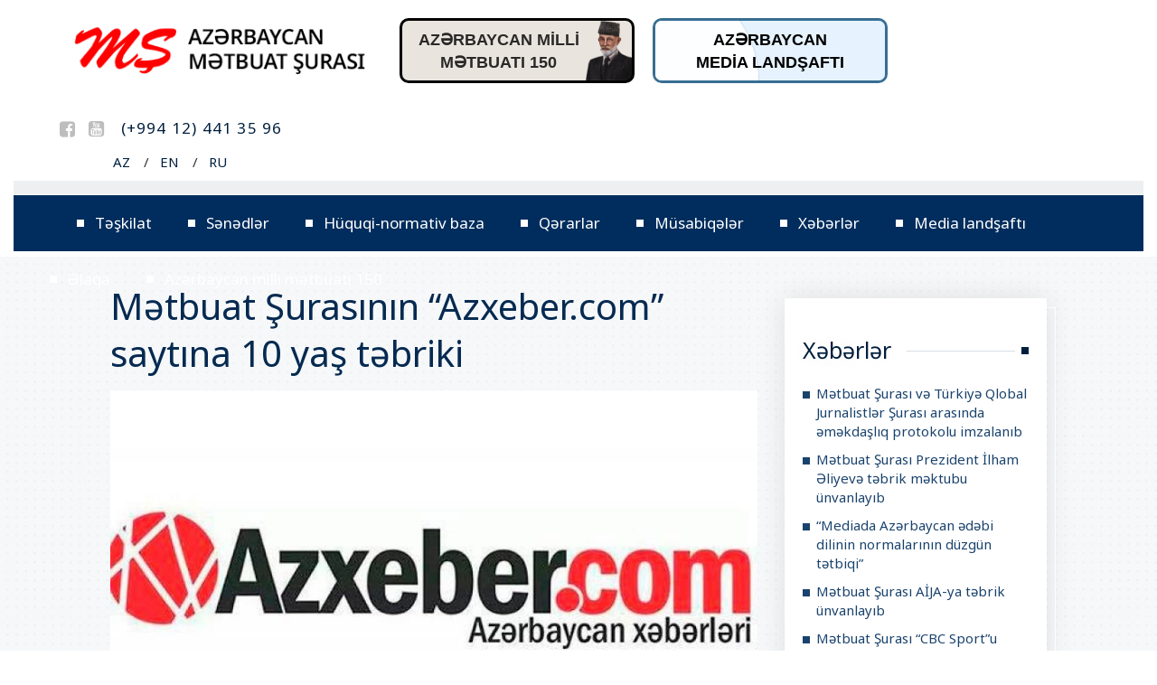

--- FILE ---
content_type: text/html; charset=UTF-8
request_url: https://presscouncil.az/az/news/151
body_size: 7077
content:
<!DOCTYPE html>
<html lang="az" prefix="og: http://ogp.me/ns#" xmlns:og="http://ogp.me/ns#">
<head>
    <title>Mətbuat Şurasının “Azxeber.com” saytına 10 yaş təbriki</title>
    <meta http-equiv="Content-Type" content="text/html; charset=UTF-8"/>
    <meta name="viewport" content="width=device-width,initial-scale=1,maximum-scale=1">
    <link rel="stylesheet" type="text/css" href="https://presscouncil.az/assets/css/styles.css?v=3">
    <link rel="shortcut icon" href="https://presscouncil.az/assets/images/favicon.ico" type="image/x-icon">
    <link rel="icon" href="https://presscouncil.az/assets/images/favicon.ico" type="image/x-icon">
    <script src="https://presscouncil.az/assets/js/jquery-3.3.1.min.js"></script>
    <!--    <link rel="stylesheet" type="text/css" href="assets/css/body_1.css">-->
    <link href="https://fonts.googleapis.com/css?family=Noto+Sans:400,700" rel="stylesheet">
    <meta property="og:title" content="Mətbuat Şurasının “Azxeber.com” saytına 10 yaş təbriki"/>
    <meta property="og:type" content="article"/>
    <meta property="og:description" content="Mətbuat Şurasının “Azxeber.com” saytına 10 yaş təbriki"/>
    <meta property="og:site_name" content="https://presscouncil.az"/>
    <meta property="og:url" content=""/>
    <meta property="og:image" content="https://presscouncil.az/assets/images/content/20200413113944_photoA8Edbk.jpeg"/>
    <meta property="fb:app_id" content="" />
    <meta name="description" content="Mətbuat Şurasının “Azxeber.com” saytına 10 yaş təbriki"/>
    <meta name="keywords" content="Mətbuat Şurasının “Azxeber.com” saytına 10 yaş təbriki"/>
    <!-- Global site tag (gtag.js) - Google Analytics -->
    <script async src="https://www.googletagmanager.com/gtag/js?id=UA-140616955-1"></script>
    <script>
        window.dataLayer = window.dataLayer || [];
        function gtag(){dataLayer.push(arguments);}
        gtag('js', new Date());

        gtag('config', 'UA-140616955-1');
    </script>
</head>
<body>
<header class="container-fluid">

    <div class="row" id="top">
        <div class="col-xs-12 col-sm-12 col-md-4 col-lg-4">

            <a href="https://presscouncil.az/az">
                <!-- Logo -->
                <div class="logo">
                    <img src="https://presscouncil.az/assets/images/logo.png" alt="">
                </div>

                <!-- Site Title -->
                <!--<div class="title">AZƏRBAYCAN<br>MƏTBUAT<br>ŞURASI</div>-->
            </a>

        </div>

        <style>
            #top-middle {
                color: #f00;
                text-align: center;
                font-size: 18px;
                padding: 9px 50px 7px 10px;
                border-radius: 10px;
                border: 3px solid #000;
                font-weight: bold;
                margin: 20px 10px 10px;
                max-width: 260px;
                overflow: hidden;
                background: #e9e5de url(/assets/images/press-150/zardabi.png) no-repeat right center / contain;
            }
            #top-middle a {
                color: #2b2828;/*#f00;*/
                position: relative;
            }


            .circle{
                position: absolute;
                border-radius: 50%;
                background: white;
                animation: ripple 15s infinite;
                box-shadow: 0px 0px 1px 0px #508fb9;
            }

            .small{
                width: 200px;
                height: 200px;
                left: -100px;
                bottom: -100px;
            }

            .medium{
                width: 400px;
                height: 400px;
                left: -200px;
                bottom: -200px;
            }

            .large{
                width: 600px;
                height: 600px;
                left: -300px;
                bottom: -300px;
            }

            .xlarge{
                width: 800px;
                height: 800px;
                left: -400px;
                bottom: -400px;
            }

            .xxlarge{
                width: 1000px;
                height: 1000px;
                left: -500px;
                bottom: -500px;
            }

            .shade1{
                opacity: 0.2;
            }
            .shade2{
                opacity: 0.5;
            }

            .shade3{
                opacity: 0.7;
            }

            .shade4{
                opacity: 0.8;
            }

            .shade5{
                opacity: 0.9;
            }

            @keyframes  ripple{
                0%{
                    transform: scale(0.8);
                }

                50%{
                    transform: scale(1.2);
                }

                100%{
                    transform: scale(0.8);
                }
            }



            #top-middle2 {
                color: #f00;
                text-align: center;
                font-size: 18px;
                padding: 9px 10px 7px;
                border-radius: 10px;
                border: 3px solid #386e92;
                font-weight: bold;
                margin: 20px 10px 10px;
                max-width: 260px;
                background: #3399ff;
                overflow: hidden;
            }
            #top-middle2 a {
                color: #000;/*#f00;*/
                position: relative;
            }

            @media  screen and (max-width: 1785px) {
                .social-networks {
                    margin: 0;
                    float: right;
                }
            }

            @media  screen and (max-width: 768px) {
                #top-middle, #top-middle2 {
                    max-width: 95%;
                }
            }
        </style>
        <div class="col-xs-12 col-sm-12 col-md-3 col-lg-3" id="top-middle">
                        <a href="/az/press-150">AZƏRBAYCAN MİLLİ<br/>MƏTBUATI 150</a>
                    </div>
        <div class="col-xs-12 col-sm-12 col-md-3 col-lg-3" id="top-middle2">
            <div class='ripple-background'>
                <div class='circle xxlarge shade1'></div>
                <div class='circle xlarge shade2'></div>
                <div class='circle large shade3'></div>
                <div class='circle mediun shade4'></div>
                <div class='circle small shade5'></div>
            </div>
                        <a href="/az/media-landscape">AZƏRBAYCAN<br/>MEDİA LANDŞAFTI</a>
                    </div>

        <div class="col-xs-12 col-sm-12 col-md-3 col-lg-3" id="top-right-menu">

            <!-- Social Networks -->
            <div class="row social-networks-box">

                <ul class="social-networks" style="margin-left: 4px;margin-top:28px;">
                    <li style="font-family: 'Noto Sans'; font-size: 17px; color: #001F3F; font-style: normal; letter-spacing: 1.2px;">(+994 12) 441 35 96</li>
                </ul>
                
                <ul class="social-networks" style="margin-left: 0;margin-right: 0;margin-top: 27px;">
                    <li id="facebook"><a href="https://www.facebook.com/Azerbaijan-Press-Council-117461938336491/" target="_blank"><i class="fa fa-facebook-square"></i></a></li>
                    <li id="youtube"><a href="https://www.youtube.com/channel/UCTTkQOKB_hc_bJRUrUFu0zA" target="_blank"><i class="fa fa-youtube-square"></i></a></li>
                </ul>


            </div>

            <div class="row top-menu-container hidden-xs hidden-sm hidden-md">
                <ul class="top-menu">
                    <li><a href="https://presscouncil.az/az/news">AZ</a></li>
                    <li><a href="https://presscouncil.az/en/news">EN</a></li>
                    <li><a href="https://presscouncil.az/ru/news">RU</a></li>
                </ul>
            </div>


        </div>
    </div>

    <nav class="col-ls-12" id="main-menu">
        <div class="row __main-menu-p">

            <div>
                <a href="#" class="mobile-nav" id="mobile-nav"></a>
            </div>

            

            <div class="search-red"></div>

            <div class="col-xs-9 col-sm-10 col-md-10 col-lg-12 col-lg-zero menu-col __white-space menubg">

                <div id="mob-menu">
                    <div class="mob-menu"><a href="#">Bölmələr</a></div>
                    <!--<div class="mob-menux"><a href="#">Test mob-menux</a></div>-->
                </div>

                <div class="main-menu" id="menu">

                    <ul class="menu upper-2">
                        <ol>
                            
                                                            
<li>
<a href="https://presscouncil.az/az/organization">Təşkilat</a>
	<div class="dropdown row">
                                    <div class="dropsec">
                                        <div class="col-sm-12 col-md-12 col-lg-12 mob-size">
                                            <div class="categories">
<a href="https://presscouncil.az/az/about-us">Haqqımızda</a>
<a href="https://presscouncil.az/az/chairman">Sədr</a>
<a href="https://presscouncil.az/az/board">İdarə heyəti</a>
<a href="https://presscouncil.az/az/members">Üzv təşkilatlar</a>
<a href="https://presscouncil.az/az/crc">NTK</a>
<a href="https://presscouncil.az/az/ejm">Ahıl Jurnalistlər Məclisi</a>
<a href="https://presscouncil.az/az/commissions">Komissiyalar</a>
<a href="https://presscouncil.az/az/members-rules">Üzvlük qaydaları</a>
<a href="https://presscouncil.az/az/complain-rules">Şikayət etmək qaydaları</a>
<a href="https://presscouncil.az/az/complain">Onlayn şikayət ərizəsi</a></div>
                                        </div>
                                    </div>
                                </div>
</li>

<li>
<a href="https://presscouncil.az/az/documents">Sənədlər</a>
	<div class="dropdown row">
                                    <div class="dropsec">
                                        <div class="col-sm-12 col-md-12 col-lg-12 mob-size">
                                            <div class="categories">
<a href="https://presscouncil.az/az/statute-of-the-azerbaijan-press-council">Azərbaycan Mətbuat Şurasının Nizamnaməsi</a>
<a href="https://presscouncil.az/az/code-of-professional-ethics-for-journalists-in-azerbaijan">Azərbaycan Jurnalistlərinin Etik Davranış Qaydaları</a>
<a href="https://presscouncil.az/az/principles-of-permanent-regulatory-commission-on-media-state">Mətbuatla dövlət qurumları arasında problemlərin həlli Daimi Komissiyasının Əsasnaməsi</a>
<a href="https://presscouncil.az/az/rules-of-complaints-consideration">Şikayətə baxılma qaydaları</a>
<a href="https://presscouncil.az/az/regulations-for-higher-media-award">Ali Media Mükafatının Əsasnaməsi</a>
<a href="https://presscouncil.az/az/regulations-of-social-commission">Sosial Komissiyanın Əsasnaməsi</a>
<a href="https://presscouncil.az/az/rules-for-issuance-and-withdrawal-of-press-cards-for-mass">KİV nümayəndələrinə sarı kartların verilməsi və geri alınması</a>
<a href="https://presscouncil.az/az/rules-for-issuance-and-withdrawal-of-press-cards-for-vehicles">Avtomobillər üçün press kartların verilməsi və geri alınması qaydaları</a>
<a href="https://presscouncil.az/az/code-of-conduct-for-journalists-during-mass-actions">Kütləvi aksiyalar zamanı jurnalistlərin davranış qaydaları</a></div>
                                        </div>
                                    </div>
                                </div>
</li>

<li>
<a href="https://presscouncil.az/az/legal">Hüquqi-normativ baza</a>
	<div class="dropdown row">
                                    <div class="dropsec">
                                        <div class="col-sm-12 col-md-12 col-lg-12 mob-size">
                                            <div class="categories">
<a href="https://presscouncil.az/az/konstitusiya">Azərbaycan Respublikasının Konstitusiyası</a>
<a href="https://presscouncil.az/az/informasiya-elde-etmek-haqqinda-qanun">İnformasiya əldə etmək haqqında Qanun</a>
<a href="https://presscouncil.az/az/kiv-inkisafina-dovlet-desteyi-konsepsiyasi">Kütləvi İnformasiya Vasitələrinin İnkişafına Dövlət Dəstəyi Konsepsiyası</a></div>
                                        </div>
                                    </div>
                                </div>
</li>

<li>
<a href="https://presscouncil.az/az/decisions">Qərarlar</a>
</li>

<li>
<a href="https://presscouncil.az/az/contests">Müsabiqələr</a>
</li>

<li>
<a href="https://presscouncil.az/az/news">Xəbərlər</a>
</li>

<li>
<a href="https://presscouncil.az/az/media-landscape">Media landşaftı</a>
	<div class="dropdown row">
                                    <div class="dropsec">
                                        <div class="col-sm-12 col-md-12 col-lg-12 mob-size">
                                            <div class="categories">
<a href="https://presscouncil.az/az/azerbaycan-informasiya-dovriyyesi-qanunlar">Azərbaycanda informasiya dövriyyəsini tənzimləyən qanunlar</a>
<a href="https://presscouncil.az/az/informasiya-etik-standartlari-senedler">İnformasiyanın etik standartlarını müəyyən edən milli və beynəlxalq sənədlər</a>
<a href="https://presscouncil.az/az/azerbaycan-aparici-media-subyektleri">Azərbaycanın aparıcı media subyektləri (İnformasiya agentlikləri, Audiovizual media subyektləri, çap mediası subyektləri, onlayn media ) və jurnalist təşkilatları</a>
<a href="https://presscouncil.az/az/azerbaycan-mediasinda-gender-balansi">Azərbaycan mediasında gender balansı</a>
<a href="https://presscouncil.az/az/qarabag-muharibesi-dovrunde-azerbaycan-mediasi">I və II Qarabağ müharibəsi dövründə Azərbaycan mediası</a>
<a href="https://presscouncil.az/az/media-landscape-articles">“Azərbaycan media landşaftı üzrə məlumat bazasının yaradılması” layihəsi çərçivəsində yayımlanmış məqalələr və keçirilmiş tədbirlər</a>
<a href="https://presscouncil.az/az/20-yanvar-faciesi-ve-azerbaycan-jurnalistikasi">20 Yanvar faciəsi və Azərbaycan jurnalistikası</a></div>
                                        </div>
                                    </div>
                                </div>
</li>

<li>
<a href="https://presscouncil.az/az/contact">Əlaqə</a>
</li>

<li>
<a href="https://presscouncil.az/az/press-150">Azərbaycan milli mətbuatı 150</a>
	<div class="dropdown row">
                                    <div class="dropsec">
                                        <div class="col-sm-12 col-md-12 col-lg-12 mob-size">
                                            <div class="categories">
<a href="https://presscouncil.az/az/metbuatin-150-illiyi-serencam">Azərbaycan milli mətbuatının 150 illik yubileyinin keçirilməsi haqqında Azərbaycan Respublikası Prezidentinin Sərəncamı</a></div>
                                        </div>
                                    </div>
                                </div>
</li>

                            
                            <div class="dropdown row" style="display: inline-block;"></div>
                        </ol>
                    </ul>
                </div>

            </div>

            <div class="col-xs-1 col-sm-1 col-md-1" id="mob-lang">

                                    <a href="#" class="mob-lang">AZ</a>
                    <a href="https://presscouncil.az/en/news" class="mob-lang-choose">EN</a>
                    <a href="https://presscouncil.az/ru/news" class="mob-lang-choose" style="top:124px;">RU</a>
                


            </div>

            <!--<div class="col-xs-1 col-sm-1 col-md-1 re-col-lg-3 search">

                <form action="#ge/search" method="get" class="text-middle" id="search">
                    <div class="hidden-box"></div>
                    <div class="search-loop"></div>
                    <div class="search-line"></div>
                    <input class="search-input" type="text" name="q" placeholder="ძიება" autocomplete="off"/>
                    <button class="search-submit" type="submit" name="" value=""></button>
                </form>
            </div>-->

        </div>
    </nav>

</header>

















                    




    <section class="page-container container-fluid">
        <div class="main-container row">
        <div class="page col-lg-offset-1 col-xlg-offset-2 col-xs-12 col-sm-12 col-md-12 col-lg-7 col-xlg-6">
            <div class="__bordered-box">


                <div class="title-block">
                    <div class="title">    <h1>
        Mətbuat Şurasının “Azxeber.com” saytına 10 yaş təbriki
    </h1>
    
</div>
                </div>

                
    <div class="content-block row">
        <div class="col-auto text">

                            <p><img class="" src="https://presscouncil.az/assets/images/content/20200413113944_photoA8Edbk.jpeg" alt="about1" width="100%" _sizes="(max-width: 359px) 100vw, 359px" style="" /></p>
            
            <p><p>“Azxeber.com” saytının 10 yaşı tamam olur. Bu münasibətlə saytın kollektivinin hər bir üzvünü təbrik edirik.</p>

<p>“Azxeber.com” gənc jurnalistlərin ilk baxışdan özlərini təsdiq üçün yaratdıqları media orqanıdır. Ancaq illər keçdikcə biz özünütəsdiqi doğuran gənclik həvəsinin peşəkarlığa keçməsinə şahidlik etdik. Bu proses heç də asan başa gəlmədi. “Azxeber”çilər dözüm, qətiyyət və prinsipiallıq göstərdilər.</p>

<p>“Azxeber.com”un uğurunu şərtləndirən amillər yetərincədir. Təbii ki, ilk növbədə jurnalistikaya hədsiz bağlılıq qeyd edilməlidir. Eyni zamanda onu deməliyik ki, saytın rəhbərliyi və kollektivi hər zaman ənənələrə sadiqlik ruhu ilə seçildilər. Ölkənin media ictimaiyyətinin yaş baxımdan fərqli üzvləri bu gənc jurnalistlərin timsalında sanki özlərini gördülər. Özlərinin əməksevərliklərini, zəhmətə qatlaşmaq əzmlərini. Onlar hər zaman “Azxeber”çilərin hörmət və ehtiramlı davranışlarına, yüksək mənəvi keyfiyyətlərinə şahidlik etdilər. Bu, son dərəcə vacibdir.</p>

<p>Azərbaycan Mətbuat Şurasının üzvü olan “Azxeber.com” saytı internet media orqanı baxımından müstəsna tapıntıdır. Sayt 10 il əvvəl yaradılarkən gənc jurnalistlərin söz tribunası idisə, bu gün artıq sözün cəmiyyətin maraqlarının təminatına səfərbər olunduğu oturuşmuş kütləvi informasiya vasitəsidir və kifayət qədər geniş, spesifik oxucu auditoriyasına malikdir. Ötən on ilin uğurunu şərtləndirən də məhz budur.</p>

<p>Bir daha “Azxeber.com”un rəhbərliyini və kolektivini təbrik edir, onlara möhkəm cansağlığı diləklərimizi çatdırırıq. Arzu edirik ki, jurnalistikaya sədaqət ruhuna köklənmiş bu media orqanında hökm sürən yaradıcılıq mühiti onu daha böyük uğur və nailiyyətlərə daşısın.</p>

<p><strong>10 yaşınız mübarək, əziz “Azxeber”çilər!</strong></p>

<p style="text-align: right;"><strong><em>Azərbaycan Mətbuat Şurası</em></strong></p></p>

            
            
                            <h5><i class="fa fa-calendar-o"></i> 13.04.2020</h5>
            
        </div>
    </div>


                
            </div>
        </div>

        <div class="sidebar-menu-container hidden-xs hidden-sm hidden-md col-lg-3 col-xlg-2">
            <div class="row">
                <div class="col-auto">
                    <div class="__bordered-box">
                        <div class="widget shifted-border sidebar-menu white-box">
        <div class="mod-title blue">
            <a href="https://presscouncil.az/az/news">Xəbərlər</a>
        </div>
        <ul class="items level-1">
                            <li class="item">
                    <a href="https://presscouncil.az/az/news/695">Mətbuat Şurası və Türkiyə Qlobal Jurnalistlər Şurası arasında əməkdaşlıq protokolu imzalanıb</a>
                </li>
                            <li class="item">
                    <a href="https://presscouncil.az/az/news/693">Mətbuat Şurası Prezident İlham Əliyevə təbrik məktubu ünvanlayıb</a>
                </li>
                            <li class="item">
                    <a href="https://presscouncil.az/az/news/692">“Mediada Azərbaycan ədəbi dilinin normalarının düzgün tətbiqi”</a>
                </li>
                            <li class="item">
                    <a href="https://presscouncil.az/az/news/691">Mətbuat Şurası AİJA-ya təbrik ünvanlayıb</a>
                </li>
                            <li class="item">
                    <a href="https://presscouncil.az/az/news/690">Mətbuat Şurası “CBC Sport”u fəaliyyətinin 10 illiyi ilə bağlı təbrik edib</a>
                </li>
                    </ul>
    </div>

    <div class="widget shifted-border multimedia white-box">
        <div class="mod-title blue">
            <a href="https://presscouncil.az/az/contests">Müsabiqələr</a>
        </div>
        <ul class="items">
                            <li class="newspaper"><a href="https://presscouncil.az/az/contests/679">“Müasir dünyada və Azərbaycanda ənənəvi poçtun transformasiyası” mövzusunda müsabiqə elanı</a></li>
                        <li class="newspaper"><a href="https://presscouncil.az/az/contests/652">“Azərbaycan Dəmir Yolları – 145 illik inkişaf yolu” mövzusunda media müsabiqəsi</a></li>
                        <li class="newspaper"><a href="https://presscouncil.az/az/contests/639">“Orta və kiçik biznesin inkişafında pərakəndə sektorun rolu” mövzusunda müsabiqə elanı</a></li>
                        <li class="newspaper"><a href="https://presscouncil.az/az/contests/574">Əhsən Dadaşovun 100 illik yubileyinə həsr olunmuş müsabiqə elanı</a></li>
                        <li class="newspaper"><a href="https://presscouncil.az/az/contests/530">Mətbuat Şurası ilə Neft Fondunun birgə müsabiqə elanı</a></li>
                        <li class="newspaper"><a href="https://presscouncil.az/az/contests/514">“Qızların təhsilinə dəstək” mövzusunda jurnalistlər arasında müsabiqə elanı</a></li>
                        <li class="newspaper"><a href="https://presscouncil.az/az/contests/512">“Yaşıl dünya naminə həmrəylik ili”  ilə bağlı müsabiqə</a></li>
                        <li class="newspaper"><a href="https://presscouncil.az/az/contests/452">Azərbaycan Mətbuat Şurası, TƏBİB, MEDİA - birgə müsabiqə elanı</a></li>
                        <li class="newspaper"><a href="https://presscouncil.az/az/contests/142">Azərbaycan Mətbuat Şurasının Azərbaycan Respublikasının Ədliyyə Nazirliyi ilə birgə müsabiqəsi - ELAN</a></li>
                <!--<li class="encyclopedia"><a href="">Test</a></li>
                                    <li class="gallery"><a href="">Test</a></li>
                                    <li class="tests"><a href="" target="_blank">Test</a></li>-->
        </ul>
    </div>

<div class="widget shifted-border multimedia white-box" style="padding: 5px!important">
    <div id="fb-root"></div>
    <script async defer crossorigin="anonymous" src="https://connect.facebook.net/az_AZ/sdk.js#xfbml=1&version=v3.3&appId=428981240600219&autoLogAppEvents=1"></script>
    <div class="fb-page" data-href="https://www.facebook.com/Azerbaijan-Press-Council-117461938336491/" data-tabs="timeline" data-width="" data-height="360" data-small-header="true" data-adapt-container-width="true" data-hide-cover="false" data-show-facepile="true"><blockquote cite="https://www.facebook.com/Azerbaijan-Press-Council-117461938336491/" class="fb-xfbml-parse-ignore"><a href="https://www.facebook.com/Azerbaijan-Press-Council-117461938336491/">Azerbaijan Press Council</a></blockquote></div>
</div>









<!-- Popular News -->



                    </div>
                </div>
            </div>
        </div>

    </div>
    </section>

<section class="footer">
    <div class="background container-fluid">
        <div class="row">
            <div class="footer-box col-xs-12 col-sm-10 col-md-10 col-lg-8 col-xlg-8 col-xs-offset-0 col-sm-offset-1 col-md-offset-1 col-lg-offset-2 col-xlg-offset-2">
                <div class="footer-block row">
                    <div class="phone-block col-xs-12 col-sm-12 col-md-3 col-lg-3 col-xl-3">

                        <div class="text-left logo-block">
                            <img src="https://presscouncil.az/assets/images/logo-footer.png" alt="" class="logo"/>
                        </div>

                        <p class="copyright text-left">
                            © 2025 Bütün hüquqlar qorunur</p>

                    </div>
                    <div class="categories-block col-xs-12 col-sm-12 col-md-5 col-lg-5 col-xl-5 col-xs-offset-0 col-sm-offset-1 col-md-offset-1 col-lg-offset-2 col-xlg-offset-2">
                        <ul class="">
                                                            
<li>
<a href="https://presscouncil.az/az/organization">Təşkilat</a>
</li>

<li>
<a href="https://presscouncil.az/az/documents">Sənədlər</a>
</li>

<li>
<a href="https://presscouncil.az/az/legal">Hüquqi-normativ baza</a>
</li>

<li>
<a href="https://presscouncil.az/az/decisions">Qərarlar</a>
</li>

<li>
<a href="https://presscouncil.az/az/contests">Müsabiqələr</a>
</li>

<li>
<a href="https://presscouncil.az/az/news">Xəbərlər</a>
</li>

<li>
<a href="https://presscouncil.az/az/media-landscape">Media landşaftı</a>
</li>

<li>
<a href="https://presscouncil.az/az/contact">Əlaqə</a>
</li>

<li>
<a href="https://presscouncil.az/az/press-150">Azərbaycan milli mətbuatı 150</a>
</li>

                                                    </ul>
                    </div>
                    <div class="location-block col-xs-12 col-sm-12 col-md-3 col-lg-3 col-xl-3 text-left col-xs-offset-0 col-sm-offset-1 col-md-offset-1 col-lg-offset-2 col-xlg-offset-2">
                        <div class="address">
                            <p>Telefon:	(+994 12) 541-59-49</p>
                            <p>Faks: (+994 12) 441-35-30</p><!--
                            <br/>
                            <p>Azərbaycan, Bakı ş.<br/>T.Əliyev küçəsi 38</p>-->
                        </div>
                        <p class="share-page">
                            <a href="https://www.facebook.com/Azerbaijan-Press-Council-117461938336491/" target="_blank"><i class="fa fa-facebook-square" aria-hidden="true"></i></a>
                            <a href="https://www.youtube.com/channel/UCTTkQOKB_hc_bJRUrUFu0zA" target="_blank"><i class="fa fa-youtube-square" aria-hidden="true"></i></a>
                            <a href="#" target="_blank"><i class="fa fa-twitter-square" aria-hidden="true"></i></a>
                        </p>

                    </div>
                </div>
            <!-- <div class="footer-block row">
                    <div class="copyright-block col-xs-12 col-sm-12 col-md-12 col-lg-12 col-xl-12">
                        <p class="copyright text-center">
                            ©  Azərbaycan Mətbuat Şurası<br/>
                            Azərbaycan Respublikasının qanunları ilə bütün hüquqlar qorunur. İstinad mütləqdir.</p>
                    </div>
                </div>-->
            </div>
        </div>
    </div>
</section><script src="https://presscouncil.az/assets/js/bootstrap.4.1.3.min.js"></script>
<script src="https://presscouncil.az/assets/js/jquery.bxslider.js"></script>
<script src="https://presscouncil.az/assets/js/owl.carousel.js"></script>
<script src="https://presscouncil.az/assets/js/nicescroll.js"></script>
<script src="https://presscouncil.az/assets/js/slick.min.js" type="text/javascript" charset="utf-8"></script>
<script src="https://presscouncil.az/assets/js/wow.js"></script>

<script src="https://presscouncil.az/assets/js/moment.min.js"></script>
<script src="https://presscouncil.az/assets/js/daterangepicker.js"></script>
<script src="https://presscouncil.az/assets/js/imageMapResizer.min.js"></script>
<script src="https://presscouncil.az/assets/js/events.js?v=2"></script>
<script src="https://presscouncil.az/assets/js/jquery.fancybox.min.js"></script>
<script src="https://presscouncil.az/assets/js/jquery-ui.js"></script>
<link rel="stylesheet" href="https://presscouncil.az/assets/css/jquery-ui.css"/>

<script defer src="https://static.cloudflareinsights.com/beacon.min.js/vcd15cbe7772f49c399c6a5babf22c1241717689176015" integrity="sha512-ZpsOmlRQV6y907TI0dKBHq9Md29nnaEIPlkf84rnaERnq6zvWvPUqr2ft8M1aS28oN72PdrCzSjY4U6VaAw1EQ==" data-cf-beacon='{"version":"2024.11.0","token":"f745392134444b91ab806878e4a47a1d","r":1,"server_timing":{"name":{"cfCacheStatus":true,"cfEdge":true,"cfExtPri":true,"cfL4":true,"cfOrigin":true,"cfSpeedBrain":true},"location_startswith":null}}' crossorigin="anonymous"></script>
</body>
</html>


--- FILE ---
content_type: text/css
request_url: https://presscouncil.az/assets/css/styles.css?v=3
body_size: 176
content:
@import 'daterangepicker.css?v=2';
@import 'bootstrap.min.css?v=2';

@import 'general.css?v=2';
@import 'xs/general.css?v=2' (max-width: 767px);/*XS*/

@import 'theme.css?v=2';
@import 'slick.css?v=2';
/*@import 'fonts.css?v=2';*/
@import 'font-awesome.min.css?v=2';
@import 'animate.css?v=2';
@import 'jquery.fancybox.min.css?v=2';

@import 'common.css?v=3';
@import 'xs/common.css?v=2' (max-width: 767px);/*XS*/

@import 'lg/header.css?v=3';
@import 'md/header.css?v=2' (max-width: 1785px);
@import 'sm/header.css?v=2' (max-width: 1199px/*1290px*/);/*1315*/
@import 'xs/header.css?v=2' (max-width: 991px/*1065px*/);/*1125*/

@import 'home.css?v=2';
@import 'xs/home.css?v=2' (max-width: 767px);/*XS*/
@import 'md/home.css?v=2' (min-width: 768px) and (max-width:991px);/*SM*/
@import 'md/home.css?v=2' (min-width: 992px) and (max-width:1199px);/*MD*/
@import 'lg/home.css?v=2' (min-width: 1200px);/*LG*/

@import 'page.css?v=2';
@import 'sm/page.css?v=2' (max-width: 1290px);
@import 'xs/page.css?v=2' (max-width: 1065px);

@import 'widget.css?v=2';
@import 'newsslide.css?v=2';

@import 'news-archive.css?v=2';
@import 'xs/news-archive.css?v=2' (max-width: 767px);/*XS*/

@import 'news.css?v=2';
@import 'xs/news.css?v=2' (max-width: 767px);/*XS*/

@import 'media-slider.css?v=2';
@import 'xs/media-slider.css?v=2' (max-width: 650px);/*XS*/

@import 'persons-list.css?v=2';
@import 'structure.css?v=2';
@import 'profile.css?v=2';
@import 'newspaper.css?v=2';
@import 'media-gallery.css?v=2';
@import 'media-gallery-item.css?v=2';

@import 'events.css?v=2';
@import 'contact.css?v=2';
@import 'faq.css?v=2';
@import 'accordion.css?v=2';
@import 'accordion-jquery-ui.css?v=2';
@import 'search.css?v=2';

@import 'mission-item.css?v=2';

@import '404.css?v=2';

@import 'photos-list-block.css?v=3';

@import 'public-info-request.css?v=2';

@import 'tenders.css?v=2';
@import 'vacancy.css?v=2';

@import 'links.css?v=2';
@import 'xs/links.css?v=2' (max-width: 767px);/*XS*/
@import 'md/links.css?v=2' (min-width: 768px) and (max-width:991px);/*SM*/
@import 'md/links.css?v=2' (min-width: 992px) and (max-width:1199px);/*MD*/
@import 'lg/links.css?v=2' (min-width: 1200px);/*LG*/

@import 'footer.css?v=2';
@import 'xs/footer.css?v=2' (max-width: 767px);/*XS*/
@import 'md/footer.css?v=2' (min-width: 768px) and (max-width:991px);/*SM*/
@import 'md/footer.css?v=2' (min-width: 992px) and (max-width:1199px);/*MD*/
@import 'lg/footer.css?v=2' (min-width: 1200px);/*LG*/


--- FILE ---
content_type: text/css
request_url: https://presscouncil.az/assets/css/general.css?v=2
body_size: 603
content:
* {
    outline: none;
    -webkit-box-sizing: border-box;
    -moz-box-sizing: border-box;
    -ms-box-sizing: border-box;
    box-sizing: border-box;
}

*:before,
*:after {
    -webkit-box-sizing: border-box;
    -moz-box-sizing: border-box;
    -ms-box-sizing: border-box;
    box-sizing: border-box;
}

html, body {
    padding: 0;
    margin: 0;
}

p {
    padding: 0px;
    margin-bottom: 20px;
}

h1, h2, h3, h4, h5, h6 {
    margin: 0;
}

a, a:hover, a:focus, a:visited, a:active {
    text-decoration: none;
    /*outline: none;*/
    /*color: inherit;*/
}

ul, li, ol {
    margin: 0;
    padding: 0;
}

ul li, ul ol {
    list-style-type: none;
}

.no-padding-left {
    padding-left: 0 !important;
}

.no-padding-right {
    padding-right: 0 !important;
}

.no-padding-top {
    padding-top: 0 !important;
}

.no-padding-bottom {
    padding-bottom: 0 !important;
}

.no-padding {
    padding: 0 !important;
}

/*Bootstrap extend*/
.col-auto, .col-sm-auto, .col-md-auto, .col-lg-auto, .col-xl-auto {
    position: relative;
    width: 100%;
    min-height: 1px;
    padding-right: 15px;
    padding-left: 15px;
}

.col-auto {
    -ms-flex: 0 0 auto;
    flex: 0 0 auto;
    width: auto;
    max-width: none;
}

.flex {
    display: flex;
}

.v-align-center {
    display: flex;
    align-items: center;
}

.transparent {
    background-color: transparent !important;
}

/*MOD General styles*/
.homepage-title,
.mod-title {
    margin: 20px 0px 25px 20px;
    /*margin: 0px 0px 0px 20px;*/
    display: flex;
    flex-direction: row;
    line-height: 25px;
    color: #001f3f;
    font-family: 'Noto Sans' !important;
    font-size: 25px !important;
    font-weight: normal;
}

.homepage-title a,
.mod-title a,
.mod-title span {
    background: #FFFFFF;
    padding-right: 10px;
    color: #001f3f;
    font-family: 'Noto Sans';
    font-size: 25px;
    font-weight: normal;
}

.homepage-title::after,
.mod-title.blue::after,
.mod-title::after {
    content: "";
    background: url("../images/line-with-blue-icon.png") no-repeat right center;
    flex: 1;
    margin-left: 7px;
}

.homepage-title:hover::after,
.mod-title:hover::after,
.mod-title.blue:hover::after {
    background: url("../images/line-with-pink-icon.png") no-repeat right center;
}

.mod-title.pink::after {
    content: "";
    background: url("../images/line-with-pink-icon.png") no-repeat right center;
    flex: 1;
    margin-left: 7px;
}

.page-container .main-container .white-page-box {
    margin-top: 18px;
    box-shadow: 0px 0px 29px 0px rgba(0, 0, 0, 0.1);
    background: white;
    padding: 25px;
    margin-bottom: 35px;
}

.page-container .main-container .white-page-box .mod-title {
    margin-left: 0px;
}

/*.page-container .main-container .page-box{*/
/*margin-top: 18px;*/
/*padding: 25px;*/
/*margin-bottom: 0px;*/
/*}*/

/*Fix for Fancybox*/
.compensate-for-scrollbar {
    margin-right: 0px !important;
}


/* Ranks */
.ranks_table td {
    padding: 5px !important;
    text-align: center;
}


/* Video */
.videowrapper {
    float: none;
    clear: both;
    width: 100%;
    position: relative;
    padding-bottom: 56.25%;
    padding-top: 25px;
    height: 0;
}
.videowrapper iframe {
    position: absolute;
    top: 0;
    left: 0;
    width: 100%;
    height: 100%;
}

--- FILE ---
content_type: text/css
request_url: https://presscouncil.az/assets/css/xs/general.css?v=2
body_size: -281
content:
.page-container .main-container .white-page-box .mod-title {
    margin-left: 0px;
}

--- FILE ---
content_type: text/css
request_url: https://presscouncil.az/assets/css/theme.css?v=2
body_size: 701
content:

/*TOP*/
#top {
    margin: 0 0 0 0;
    padding: 0 0 10px 0;
    border-bottom: 15px solid #EDEFF1;
    position: relative;
}

.logobox {
    display: block;
}

header .logo {
    float: left;
    margin: 20px 10px 0 50px;
}

header .title {
    color: #001F3F;
    font-size: 26px;
    float: left;
    line-height: 78%;
    margin: 33px -10px 0;
}

.social-networks li {
    margin-left: 15px;
    font-size: 20px;
    list-style-type: none;
    font-style: italic;
    float: left;
}

.social-networks a {
    color: #BDBDBD;
    text-decoration: none;
}

.social-networks #facebook a:hover {
    color: #3b5998;
}

.social-networks #youtube a:hover {
    color: #F50000;
}

.social-networks #twitter a:hover {
    color: #1da1f2;
}

.social-networks #flickr a:hover {
    color: #ff0084;
}

/*Main Menu*/
.main-menu {
    margin: 0;
    padding: 0;
    background: #002D5D;
    height: 62px;
    z-index: 10;
}

.lang {
    background: #002042;
    width: 82px;
    height: 62px;
    font-family: 'Noto Sans';
    color: #FFF;
    font-weight: bold;
    font-size: 18px;
    display: flex;
    align-items: center;
    justify-content: center;
    float: left;
    color: #FFF;
}

.lang:hover {
    text-decoration: none;
    color: #FFF;
    display: flex;
    align-items: center;
    justify-content: center;
}

.lang-choose {
    transition: 0.4s;
    background: #002D5D;
    width: 82px;
    height: 62px;
    font-family: 'Noto Sans';
    color: #FFF;
    font-weight: bold;
    font-size: 18px;
    display: none;
    align-items: center;
    justify-content: center;
    float: left;
    left: 0;
    top: 62px;
    position: absolute;
    z-index: 100;
}

.lang-choose:hover {
    background: #002042;
    width: 82px;
    height: 62px;
    font-family: 'Noto Sans';
    display: block;
    color: #FFF;
    font-weight: bold;
    font-size: 18px;
    display: flex;
    align-items: center;
    justify-content: center;
    float: left;
    left: 0;

}

.search-red {
    background: #6d0000;
    width: 82px;
    height: 62px;
    font-family: 'Noto Sans';
    display: none;
    color: #FFF;
    font-weight: bold;
    font-size: 18px;
    align-items: center;
    justify-content: center;
    float: left;
    background-image: url("../images/search.svg");
    background-repeat: no-repeat;
    background-size: 24px;
    background-position: center;
}

.menu li {
    font-family: 'Noto Sans';
    font-weight: 500;
    /*margin: 12px 20px 0 0;*/
    font-size: 18px;
    float: left;
}

.menu a {
    color: #FFF;
    text-decoration: none;
    display: block;
    background: url(../images/menu_dot_bg.png);
    background-position: left;
    background-repeat: no-repeat;
    /*padding-left: 18px;*/
}

.menu a:hover {
    background: url(../images/menu_dot_bg_hover.png);
    background-position: left;
    background-repeat: no-repeat;
}

.categories a {
    text-decoration: none;
    display: block;
    background: url(../images/menu_dot_cat_bg_hover.png);
    background-position: left;
    background-repeat: no-repeat;
    padding-left: 18px;
}

.categories a:hover {
    background: url(../images/menu_dot_bg_hover_sec.png);
    background-position: left;
    background-repeat: no-repeat;
}

.searchbox {
    background-color: #353533;
    margin: 0;
    padding: 0;
}

.search {
    background: #9D1D1D;
    height: 62px;
    display: flex;
    align-items: center;
    justify-content: center;
}

.search input {
    width: calc(100% - 65px);
    height: 62px;
    border: 0;
    background: #9D1D1D;
    font-family: 'Noto Sans';
    color: #FFF;
    font-size: 18px;
}

.search input:focus {
    background: none;
    padding-left: 0px;
}

.mobile-nav {
    display: none;
}

.main-menu-p {
    position: absolute;
    width: 100%;
}

#mainpage {
    padding-top: 50px;
}

img {
    max-width: 100%;
}

.menu-col, header.row, header .row, #slider .row {
    padding: 0;
    margin: 0;
}


/* BTN */
.btn-mod {
    font-family: 'Noto Sans';
    font-size: 20px;
    color: #fff;
    background-color: #062a51;
    border-radius: 0;
    padding: 6px 6px 6px 6px;
    padding-right: 35px;
    margin-left: 20px;
    width: calc(100% - 40px);
    background-image: url("../images/icons/arrow-btn.svg");
    background-size: 35px;
    background-position: right;
    background-repeat: no-repeat;
    border: 0;
}

.btn-mod:hover, .btn-mod:active, .btn-mod:focus {
    color: #fff;
    background-color: #062a51;
    border-radius: 0;
    padding: 6px 6px 6px 6px;
    padding-right: 35px;
    margin-left: 20px;
    width: calc(100% - 40px);
    background-image: url("../images/icons/arrow-btn.svg");
    background-size: 35px;
    background-position: right;
    background-repeat: no-repeat;
    border: 0;
}

--- FILE ---
content_type: text/css
request_url: https://presscouncil.az/assets/css/common.css?v=3
body_size: 725
content:
.page-container .main-container .content-block div,
.page-container .main-container .content-block p,
    /*.page-container .main-container .content-block span,*/
.page-container .main-container .content-block a {
    font-family: 'Noto Sans';
    font-size: 16px;
    color: #062a51;
    line-height: 1.6;
}


.page-container .main-container .content-block .title-block {
    margin: 0px 0px 30px;
}

.page-container .main-container .content-block .title-block .title {
    color: #062a51;
    font-size: 40px;
    font-family: 'Noto Sans';
    margin-bottom: 5px;
    line-height: 35px;
}

.page-container .main-container .content-block .title-block h1 {
    color: #062a51;
    font-size: 40px;
    font-family: 'Noto Sans';
}

.page-container .main-container .content-block {
    padding-bottom: 40px;
}

.page-container .main-container .content-block .text {
    text-align: justify;
}

.page-container .main-container .white-page-box .content-block {
    padding-bottom: 0px;
}

.missions-list-block .missions-list .photos-list-block ul.items {
    margin-top: 0px;
}

.page-container .main-container .missions-list-block .white-page-box,
.page-container .main-container .memorial-list-page .white-page-box,
.page-container .main-container .persons-list .white-page-box {
    padding-bottom: 0px;
}

.page-container .main-container .educations-list.white-page-box {
    padding-bottom: 0px;
    padding-top: 0px;
}

.page-container .main-container .ranks-list.white-page-box {
    padding-bottom: 0px;
}

.main-container .title-block {
    margin-bottom: 15px;
}

/*defence forces mission*/
.defence-forces-mission-page-block .events-archive .title-block .title {
    line-height: 38px;
}

.defence-forces-mission-page-block .events-archive .title-block {
    margin-top: 0px;
}

.defence-forces-mission-page-block .events-archive .content-block ul.items {
    margin-top: 0px;
}

.defence-forces-mission-page-block .events-archive .content-block ul.items li {
    position: relative;
    z-index: 3;
}

.defence-forces-mission-page-block .events-archive .content-block ul.items li:after {
    content: '';
    position: absolute;
    top: 3px;
    left: 18px;
    bottom: -3px;
    right: 12px;
    border-right: 3px #ebebeb solid;
    border-bottom: 3px #ebebeb solid;
    z-index: -1;
    opacity: 0.5;
}

.defence-forces-mission-page-block .events-archive .content-block ul.items li a {
    background-color: #f8f8f8;
}

.defence-forces-mission-page-block .events-archive .content-block ul.items li a div.text {
    padding-top: 5px;
}

.defence-forces-mission-page-block .events-archive .content-block ul.items li a div.text div.details p {
    color: #001f3f;
    opacity: 0.8;
    font-family: 'Noto Sans';
    font-size: 20px;
    line-height: 20px;
}

/*Bootstrap overrides*/
.text-left-not-xs, .text-left-not-sm, .text-left-not-md, .text-left-not-lg {
    text-align: left;
}

.text-center-not-xs, .text-center-not-sm, .text-center-not-md, .text-center-not-lg {
    text-align: center;
}

.text-right-not-xs, .text-right-not-sm, .text-right-not-md, .text-right-not-lg {
    text-align: right;
}

.text-justify-not-xs, .text-justify-not-sm, .text-justify-not-md, .text-justify-not-lg {
    text-align: justify;
}

@media (max-width: 767px) {
    .text-left-not-xs, .text-center-not-xs, .text-right-not-xs, .text-justify-not-xs {
        text-align: inherit;
    }

    .text-left-xs {
        text-align: left;
    }

    .text-center-xs {
        text-align: center;
    }

    .text-right-xs {
        text-align: right;
    }

    .text-justify-xs {
        text-align: justify;
    }
}

@media (min-width: 768px) and (max-width: 991px) {
    .text-left-not-sm, .text-center-not-sm, .text-right-not-sm, .text-justify-not-sm {
        text-align: inherit;
    }

    .text-left-sm {
        text-align: left;
    }

    .text-center-sm {
        text-align: center;
    }

    .text-right-sm {
        text-align: right;
    }

    .text-justify-sm {
        text-align: justify;
    }
}

@media (min-width: 992px) and (max-width: 1199px) {
    .text-left-not-md, .text-center-not-md, .text-right-not-md, .text-justify-not-md {
        text-align: inherit;
    }

    .text-left-md {
        text-align: left;
    }

    .text-center-md {
        text-align: center;
    }

    .text-right-md {
        text-align: right;
    }

    .text-justify-md {
        text-align: justify;
    }
}

@media (min-width: 1200px) {
    .text-left-not-lg, .text-center-not-lg, .text-right-not-lg, .text-justify-not-lg {
        text-align: inherit;
    }

    .text-left-lg {
        text-align: left;
    }

    .text-center-lg {
        text-align: center;
    }

    .text-right-lg {
        text-align: right;
    }

    .text-justify-lg {
        text-align: justify;
    }
}

/*General*/
.content-block .text ul,
.content-block .text ol {
    margin-bottom: 20px;
}
.content-block .text ul,
.content-block .text li,
.content-block .text ol {
    margin-left: 10px;
    padding: inherit;
}

.content-block .text ul li,
.content-block .text ul ol {
    list-style-type: disc;
}

.content-block .text a {
    text-decoration: underline;
}

.main-container .content-block a.btn-secondary {
    color: #fff;
    background-color: #868e96;
    border-color: #868e96;
}

.main-container .content-block a.btn-secondary:hover,
.main-container .content-block a.btn-secondary:focus {
    color: #fff;
    background-color: #727b84;
    border-color: #6c757d;
}


--- FILE ---
content_type: text/css
request_url: https://presscouncil.az/assets/css/xs/common.css?v=2
body_size: -322
content:
.page-container .main-container .content-block .text {
     text-align: left;
}

--- FILE ---
content_type: text/css
request_url: https://presscouncil.az/assets/css/lg/header.css?v=3
body_size: 2683
content:
header {
    position: relative;
    margin-bottom: 0;
}

header > div[class^="col-"] {
    height: inherit;
}

/*Social networks*/
.social-networks {
    margin: 35px 64px 0;
    float: right;
}

/*Top Menu*/
.top-menu {
    margin: 20px 64px 0;
    float: right;
}

.top-menu li {
    font-family: 'Noto Sans';
    margin-left: 15px;
    font-size: 17px;
    list-style-type: none;
    float: left;
}

.top-menu li:before {
    content: "/";
    font-size: 17px;
    font-family: 'Noto Sans';
    margin-right: 12px;
}

.top-menu li:first-child:before {
    content: "";
}

.top-menu a {
    color: #001F3F;
    text-decoration: none;
}

.top-menu a:hover {
    color: #ff5966;
}

#main-menu-box {
    margin: 0;
    padding: 0;
}

header nav {
    height: 62px;
    top: 100%;
    left: 0;
    right: 0;
    margin: auto;
    margin-top: 1px;
    z-index: 18;
    font-family: 'Noto Sans';
    transition: 0.4s;
}

header .row {
    margin: 0;
    padding: 0;
}

header nav .tablet-nav {
    display: none;
}

header nav > .row {
    height: inherit;
}

header nav > .row > div[class^="col-"] {
    height: inherit;
}

header nav > .row > .menu-col {
    position: static;
}

header nav ul.menu {
    height: inherit;
    display: table;
    table-layout: auto;
    width: 100%;
}

header nav .menubg {
    margin: 0;
    padding: 0;
    background: #002D5D;
    height: 62px;
    z-index: 10;
}

header nav ul.menu > ol {
    margin-left: 30px;
    display: inline-block;
}

header nav ul.menu > ol > li {
    text-align: center;
    display: table-cell;
    height: 62px;
}

header nav ul.menu > ol > li > a {
    line-height: 62px;
    display: block;
    font-size: 17px;
    color: #FFF;
    min-width: 44px;
    cursor: pointer;

    -webkit-transition: all .5s;
    -moz-transition: all .5s;
    -ms-transition: all .5s;
    transition: all .5s;
    padding: 0 18px;
}

header nav ul.menu > ol > li:hover > a,
header nav ul.menu > ol > li.active > a {
    color: #FFF;
}

header nav ul.menu > ol > li > .dropdown {
    display: none;
}

header nav ul.menu > ol > .dropdown,
header nav ul.menu > ol > li > .dropdown {
    position: absolute;
    top: 100%;
    left: 82px;
    right: 82px;
    overflow: visible;
    padding: 6px 0;
    z-index: 100;
    opacity: 0.9;
    filter: alpha(opacity=90);
}

header nav ul.menu > ol > li:hover > .dropdown {
    max-height: 400px;
    padding: 6px 0;
    background: transparent;
    -webkit-transition: all .4s;
    -moz-transition: all .4s;
    -ms-transition: all .4s;
    transition: all .4s;
}

.dropsec {
    max-height: 400px;
    padding: 10px 12px 25px;
    border: 2px solid #c8d3df;
    display: flex;
    background-color: #FFF;
}

header nav .dropdown .left-categories {
    border: 1px dashed #a98d72;
    min-height: 233px;
    padding: 18px 16px;
}

header nav .dropdown .left-categories a {
    display: block;
    color: #000000;
    font-family: "Intro-Regular";
    font-size: 14px;
    text-align: left;
    margin-bottom: 6px;

    -webkit-transition: all .5s;
    -moz-transition: all .5s;
    -ms-transition: all .5s;
    transition: all .5s;
}

header nav .dropdown .left-categories a:hover,
header nav .dropdown .left-categories a.active {
    color: #ff5966;
}

header nav .dropdown .categories {
    text-align: left;
    margin-top: 15px;
    width: 100%;
    -webkit-column-count: 4;
    -moz-column-count: 4;
    -ms-column-count: 4;
    column-count: 4;
    -webkit-column-gap: 30px;
    -moz-column-gap: 30px;
    -ms-column-gap: 30px;
    column-gap: 30px;
}

header nav .dropdown .col_2 {
    -webkit-column-count: 3;
    -moz-column-count: 3;
    -ms-column-count: 3;
    column-count: 3;
}

header nav .dropdown .categories a {
    display: block;
    font-family: 'Noto Sans';
    color: #1e4670;
    font-size: 16px;
    line-height: px;
    padding-left: 15px;
    text-transform: initial;
    position: relative;

    -webkit-transition: all .5s;
    -moz-transition: all .5s;
    -ms-transition: all .5s;
    transition: all .5s;

    font-size: 18px;

    /*letter-spacing: 0.1em;*/
    letter-spacing: 0px;
}

header nav .dropdown .categories a:hover,
header nav .dropdown .categories a.active {
    color: #ff5966;
}

header nav .dropdown .categories a i {
    position: absolute;
    line-height: 20px;
    left: 0;
    opacity: 0;
    color: #ff5966;

    -webkit-transition: all .3s;
    -moz-transition: all .3s;
    -ms-transition: all .3s;
    transition: all .3s;
}

header nav .dropdown .categories a:hover i,
header nav .dropdown .categories a.active i {
    opacity: 1;
}

header nav .dropdown .menu-img {
    display: block;
    height: 220px;
    margin-top: 6px;
    background-size: cover;
    background-position: center;
    background-repeat: no-repeat;
    position: relative;
}

header nav .dropdown .menu-img .bg {
    position: absolute;
    top: 16px;
    bottom: 16px;
    left: 18px;
    right: 18px;
    border: 2px solid #fff;
    background-color: rgba(0, 0, 0, 0);

    -webkit-transition: background-color .5s;
    -moz-transition: background-color .5s;
    -ms-transition: background-color .5s;
    transition: background-color .5s;
}

header nav .dropdown .menu-img:hover .bg {
    background-color: rgba(0, 0, 0, 0.25);
}

header nav .dropdown .menu-img .desc {
    color: #fff;
    text-align: left;
    position: absolute;
    bottom: 0;
    left: 55px;
    right: 20px;
    font-family: "Intro-Bold-Alt";
}

header nav .dropdown .menu-img .desc h3 {
    font-weight: bold;
    font-size: 20px;
    text-transform: initial;
}

header nav .dropdown .menu-img .desc .sale-price {
    font-weight: bold;
    font-size: 41px;
}

header nav .dropdown .menu-img .desc .price {
    font-weight: bold;
    font-size: 20px;
    color: #7d7c7a;
    text-decoration: line-through;
}

header nav .search {
    position: absolute;
    right: 0;
    top: 0;
    bottom: 0;
    z-index: 10;

    -webkit-transition: all .5s;
    -moz-transition: all .5s;
    -ms-transition: all .5s;
    transition: all .5s;
}

header nav .search form {
    height: 100%;
    width: 100%;
    position: relative;
    margin-left: 0px;

    -webkit-transition: all .5s;
    -moz-transition: all .5s;
    -ms-transition: all .5s;
    transition: all .5s;
    margin-bottom: 0px
}

header nav .search .search-submit {
    border: 0;
    position: absolute;
    right: 8px;
    top: 30px;
    visibility: hidden;
}

header nav .search .search-submit i {
    color: #2B2B24;
    font-size: 22px;
    -webkit-transition: color .5s;
    -moz-transition: color .5s;
    -ms-transition: color .5s;
    transition: color .5s;
}

header nav .search.visible form {
    margin-left: 0;
    width: 100%;

}

header nav .search form .hidden-box {
    display: block;
    position: absolute;
    top: 0;
    left: 0;
    right: 0;
    bottom: 0;
    cursor: pointer;
    z-index: 10;
    width: 100%;
}

header nav .search.visible {
    width: calc(100% - 82px);
}

header nav .search input {
    padding-left: 0;
}

header nav .search input::-webkit-input-placeholder {
    color: #EEE;
}

header nav .search input::-moz-placeholder {
    color: #EEE;
}

header nav .search input:-ms-input-placeholder {
    color: #EEE;
}

header nav .search input:-moz-placeholder {
    color: #EEE;
}

header nav .search.visible input {
    width: 90%;
    color: #ff5966;
    text-shadow: 0px 0px 0px #FFF;
    -webkit-text-fill-color: transparent;
    margin-left: 40px;
}

header nav .search.visible input::-webkit-input-placeholder {
    text-shadow: none;
    -webkit-text-fill-color: initial;
}

header nav .search.visible .search-submit {
    visibility: visible;
    height: 24px;
    width: 24px;
    background-image: url("../../images/icons/enter.png");
    background-repeat: no-repeat;
    background-size: 24px;
    background-color: #9D1D1D;
    cursor: pointer;
    right: 70px;
}

header nav .search.visible .search-submit i {
    color: #191919;
}

.search-loop {
    padding-left: 40px;
    height: 82px;
    background-image: url("../../images/search.svg");
    background-repeat: no-repeat;
    background-size: 19px;
    background-position: left;
    float: left;
}

.search-line {
    float: left;
    background-color: #ff5966;
    width: 2px;
    height: 19px;
    margin-top: 32px;
    margin-right: 20px;
}

/*.menu li:first-child {*/
/*margin-left: 30px;*/
/*}*/

.mob-menu {
    display: none;
}

.mob-menux {
    display: none;
}

#mob-lang {
    display: none;
}

.visible {
    display: block !important;
}

.unvisible {
    display: none !important;
}

.re-col-lg-9 {
    width: calc(75% - 122px);
}

.re-col-lg-3 {
    width: calc(25% + 41px);
}

.re-col-slider {
    width: calc(100% - 74px);
    left: 82px;
    position: inherit;
}

.white-space {
    border-right: 7px solid #FFF;
}

.mob-menux {
    display: none !important;
}

.p0 {
    padding: 0;
    margin: 0;
}

#slider .row {
    display: -webkit-box;
    display: -webkit-flex;
    display: -ms-flexbox;
    display: flex;
}

#slider .row > [class*='col-'] {
    display: flex;
    flex-direction: column;
}

/* Slider */

#slider {
    padding: 0;
    padding-top: 6px;
    margin: 0;
}

#slider .row {
    margin: 0;
}

#slider .col-md-6 {
    padding: 0;
    margin: 0;
}

#slider a {
    text-decoration: none;
    line-height: 2em;
}

#slider .slideshow {
    left: 82px;
    margin-right: 82px;
}

#slider .latestnewsbox {
    position: absolute;
    font-family: 'Noto Sans';
    color: #062a51;
    white-space: nowrap;
    height: 100%;
    font-size: 20px;
    display: inline-block;
    margin: 0 40px;
}

#slider .latestnews-box {
    position: absolute;
    top: 50%;
    left: 50%;
    -moz-transform: translateX(-50%) translateY(-50%) rotate(-90deg);
    -webkit-transform: translateX(-50%) translateY(-50%) rotate(-90deg);
    transform: translateX(-50%) translateY(-50%) rotate(-90deg);
    background-image: url("../../images/line.png");
    background-repeat: no-repeat;
    background-position: center;
    padding-left: 50px;
    padding-right: 50px;
}

#slider .latestnews-box > .ltext {
    background: #FFF;
    top: 50%;
    left: 50%;
    padding-left: 10px;
    padding-right: 10px;
}

#slider .slider_paging {
    top: 0px;
    right: 20px;
    position: absolute;
    display: flex;
    flex-direction: column;
    flex-wrap: nowrap;
    justify-content: center;
    text-align: center;
    height: 100%;
}

#slider .slider_paging li {
    list-style: none;
    padding-bottom: 4px;
}

#slider .slider_paging button {
    border: 0;
    background-color: rgba(255,255,255,0.5);
    /*color: #FFF;*/
    cursor: pointer;
}

#slider .slick-active button {
    border: 0;
    color: #000;
    background-color: #FFF;
}

#slider .slideshow .slider-content {
    background: #272727;
    background: -webkit-linear-gradient(transparent, #272727);
    background: -o-linear-gradient(transparent, #272727);
    background: -moz-linear-gradient(transparent, #272727);
    background: linear-gradient(transparent, #272727);
    position: relative;
    bottom: 140px;
    height: 140px;
    margin-bottom: -140px;
    left: 0px;
    font-family: 'Noto Sans';
    color: #FFF;
    padding-left: 30px;
    padding-right: 30px;
        /*display: -webkit-box;*/
    /*-webkit-line-clamp: 2;*/
    /*-webkit-box-orient: vertical;*/
    /*overflow: hidden;*/
    /*text-overflow: ellipsis;*/
}

#slider .slideshow .slider-date {
    padding-top: 25px;
    font-size: 16px;
}

#slider .slideshow .slider-title {
    font-size: 20pt;
    line-height: 1.3;
    display: -webkit-box;
    -webkit-line-clamp: 2;
    -webkit-box-orient: vertical;
    overflow: hidden;
    text-overflow: ellipsis;
}

.pinned-news {
    width: calc(50% - 82px);
    margin-left: 7px !important;
}

.pinned-first-box {
    height: 60%;

}

.pinned-first-box a {
    display: flex;
    width: 100%;
    margin: 0;
    margin-bottom: 7px !important;
    padding: 0;
}

.pinned-first-box .first-img {
    background-position: center center;
    background-repeat: no-repeat;
    background-clip: border-box;
    background-size: cover;
    height: 100%;
    display: flex;
    -moz-transition: all .5s;
    -webkit-transition: all .5s;
    transition: all .5s;
}

.pinned-first-box .first-image-box {
    overflow: hidden;
    width: calc(50% - 13px);
    margin-right: 7px !important;
}

.pinned-first-box a:hover .first-img {
    transform: scale(1.3);
    -moz-transform: scale(1.3);
    -webkit-transform: scale(1.3);
    -o-transform: scale(1.3);
    -ms-transform: scale(1.3); /* IE 9 */
    -ms-filter: "progid:DXImageTransform.Microsoft.Matrix(M11=1.3, M12=0, M21=0, M22=1.3, SizingMethod='auto expand')"; /* IE8 */
    filter: progid:DXImageTransform.Microsoft.Matrix(M11=1.3, M12=0, M21=0, M22=1.3, SizingMethod='auto expand'); /* IE6 and 7 */
}

.pinned-first-box .first-content {
    font-family: 'Noto Sans';
    right: 1px;
    background-color: rgba(167, 167, 167, 0.5);
    padding: 15px !important;
    width: 50%;
    height: 100%;
    display: flex;
}

.pinned-first-box .first-content .date {
    color: #656565;
    position: absolute;
    top: 5px;
    left: 5px;
    padding: 15px;
    font-size: 18px;
    font-family: 'Noto Sans';
    font-weight: 500;
}

.pinned-first-box .first-content .title {
    line-height: 1em;
    font-size: 28px;
    bottom: 5px;
    left: 5px;
    color: #FFF;
    position: absolute;
    padding: 0 15px 0 15px;
    display: -webkit-box !important;
    -webkit-line-clamp: 5;
    -webkit-box-orient: vertical;
    overflow: hidden;
    text-overflow: ellipsis;
}

.pinned-first-box a {
    text-decoration: none;
    color: #000 !important;
}

.pinned-first-box .first-content .box {
    background-image: url(../../images/worn-dots.png);
    position: relative;
    width: 100%;
}

.pinned-second-box {
    height: 40%;
}

.pinned-second-box .img-box {
    overflow: hidden;

}

.pinned-second-box .second {
    width: calc(50% - 13px);
}

.pinned-second-box .img {
    background-position: center center;
    background-repeat: no-repeat;
    background-clip: border-box;
    background-size: cover;
    height: 100%;
    display: flex;
    -moz-transition: all 1s;
    -webkit-transition: all 1s;
    transition: all 1s;
}

.pinned-second-box .second:hover .img {
    transform: scale(1.3);
    -moz-transform: scale(1.3);
    -webkit-transform: scale(1.3);
    -o-transform: scale(1.3);
    -ms-transform: scale(1.3); /* IE 9 */
    -ms-filter: "progid:DXImageTransform.Microsoft.Matrix(M11=1.3, M12=0, M21=0, M22=1.3, SizingMethod='auto expand')"; /* IE8 */
    filter: progid:DXImageTransform.Microsoft.Matrix(M11=1.3, M12=0, M21=0, M22=1.3, SizingMethod='auto expand'); /* IE6 and 7 */
}

.pinned-second-box .third:hover .img {
    transform: scale(1.3);
    -moz-transform: scale(1.3);
    -webkit-transform: scale(1.3);
    -o-transform: scale(1.3);
    -ms-transform: scale(1.3); /* IE 9 */
    -ms-filter: "progid:DXImageTransform.Microsoft.Matrix(M11=1.3, M12=0, M21=0, M22=1.3, SizingMethod='auto expand')"; /* IE8 */
    filter: progid:DXImageTransform.Microsoft.Matrix(M11=1.3, M12=0, M21=0, M22=1.3, SizingMethod='auto expand'); /* IE6 and 7 */
}

.pinned-second-box .box {
    height: 100%;
    display: flex;
}

.pinned-second-box .content {
    padding: 0;
    margin: 0;
    color: #002D5D;
}

.pinned-second-box .third .content {
    color: #FFF;
}

.pinned-second-box .third .content {
    background-color: #740B0B;
}

.pinned-second-box a {
    display: block;
    width: 100%;
    height: 100%;
}

.pinned-second-box a {
    display: block;
    width: 100%;
    height: 100%;
}

.pinned-second-box .content .date {
    font-size: 18px;
    font-family: 'Noto Sans';
    line-height: 1em;
    opacity: 0.8;
    padding: 15px;
}

.pinned-second-box .content .title {
    font-size: 22px;
    font-family: 'Noto Sans';
    line-height: 1em;
    padding: 0 15px 0 15px;
    bottom: 25px;
    position: absolute;
    display: -webkit-box !important;
    -webkit-line-clamp: 4;
    -webkit-box-orient: vertical;
    overflow: hidden;
    text-overflow: ellipsis;

}

.pinned-second-box .third {
    margin-left: 6px !important;
}

@-moz-document url-prefix() {
    .pinned-second-box .content .title {
        font-size: 14px;
    }
}

--- FILE ---
content_type: text/css
request_url: https://presscouncil.az/assets/css/md/header.css?v=2
body_size: 2213
content:

header {
    position: relative;
    margin-bottom: 0;
}

header > div[class^="col-"] {
    height: inherit;
}

/*Social networks*/
.social-networks {
    margin: 35px 62px 0;
    float: right;
}

/*Top Menu*/
.top-menu {
    margin: 12px 62px 0 0;
    float: right;
}

.top-menu li {
    font-family: 'Noto Sans';
    margin-left: 15px;
    font-size: 15px;
    list-style-type: none;
    float: left;
}

.top-menu li:before {
    content: "/";
    font-size: 15px;
    font-family: 'Noto Sans';
    margin-right: 12px;
}

.top-menu li:first-child:before {
    content: "";
}

.top-menu a {
    color: #001F3F;
    text-decoration: none;
}

.top-menu a:hover {
    color: #ff5966;
}

#main-menu-box {
    margin: 0;
    padding: 0;
}

header nav {
    height: 62px;
    top: 100%;
    left: 0;
    right: 0;
    margin: auto;
    margin-top: 1px;
    z-index: 18;
    font-family: 'Noto Sans';
    transition: 0.4s;
}

header nav .tablet-nav {
    display: none;
}

header nav > .row {
    height: inherit;
}

header nav > .row > div[class^="col-"] {
    height: inherit;
}

header nav > .row > .menu-col {
    position: static;
}

header nav ul.menu {
    height: inherit;
    display: table;
    table-layout: auto;
    width: 100%;
}

header nav ul.menu > ol {
    margin-left: 40px;
    display: inline-block;
}

header nav ul.menu > li {
    text-align: center;
    display: table-cell;
    height: 62px;
}

header nav ul.menu > li > a {
    line-height: 60px;
    display: block;
    font-size: 17px;
    color: #FFF;
    min-width: 44px;
    cursor: pointer;
    -webkit-transition: all .5s;
    -moz-transition: all .5s;
    -ms-transition: all .5s;
    transition: all .5s;
    padding: 12px 20px 12px 18px;
}

header nav ul.menu > li:hover > a,
header nav ul.menu > li.active > a {
    color: #FFF;
}

header nav ul.menu > ol > li > .dropdown {
    display: none;
}

header nav ul.menu > ol > .dropdown,
header nav ul.menu > ol > li > .dropdown{
    position: absolute;
    top: 100%;
    left: 82px;
    right: 82px;
    /*background-color: #fff;*/
    /*max-height: 0;*/
    overflow: visible;/*Hidden*/
    padding: 6px 0;
    /*-webkit-transition: all .4s;*/
    /*-moz-transition: all .4s;*/
    /*-ms-transition: all .4s;*/
    /*transition: all .4s;*/
    z-index: 100;
    opacity: 1;
    filter: alpha(opacity=100);
}

header nav ul.menu > ol > li:hover > .dropdown {
    max-height: 500px;/*400px;*/
    padding: 6px 0;
    background: transparent;
}

.dropsec {
    max-height: 500px;/*400px;*/
    padding: 10px 12px 25px;
    border: 2px solid #c8d3df;
    display: flex;
    background-color: #FFF;
}

header nav .dropdown .left-categories {
    border: 1px dashed #a98d72;
    min-height: 233px;
    padding: 18px 16px;
}

header nav .dropdown .left-categories a {
    display: block;
    color: #000000;
    font-size: 14px;
    text-align: left;
    margin-bottom: 6px;
    -webkit-transition: all .5s;
    -moz-transition: all .5s;
    -ms-transition: all .5s;
    transition: all .5s;
}

header nav .dropdown .left-categories a:hover,
header nav .dropdown .left-categories a.active {
    color: #ff5966;
}

header nav .dropdown .categories {
    text-align: left;
    margin-top: 15px;
    width: 100%;
    -webkit-column-count: 3;
    -moz-column-count: 3;
    -ms-column-count: 3;
    column-count: 3;
    -webkit-column-gap: 30px;
    -moz-column-gap: 30px;
    -ms-column-gap: 30px;
    column-gap: 30px;
}

header nav .dropdown .col_2 {
    -webkit-column-count: 2;
    -moz-column-count: 2;
    -ms-column-count: 2;
    column-count: 2;
}

header nav .dropdown .col_4 {
    -webkit-column-count: 4;
    -moz-column-count: 4;
    -ms-column-count: 4;
    column-count: 4;
}

header nav .dropdown .categories a {
    display: block;
    font-family: 'Noto Sans';
    color: #1e4670;
    font-size: 16px;
    line-height: 22px;
    padding-left: 25px;
    margin: 0 0 25px 0;
    text-transform: initial;
    position: relative;
    -webkit-transition: all .5s;
    -moz-transition: all .5s;
    -ms-transition: all .5s;
    transition: all .5s;
    font-size: 16px;
}



header nav .dropdown .categories a:hover,
header nav .dropdown .categories a.active {
    color: #ff5966;
}

header nav .dropdown .categories a i {
    position: absolute;
    line-height: 20px;
    left: 0;
    opacity: 0;
    color: #ff5966;

    -webkit-transition: all .3s;
    -moz-transition: all .3s;
    -ms-transition: all .3s;
    transition: all .3s;
}

header nav .dropdown .categories a:hover i,
header nav .dropdown .categories a.active i {
    opacity: 1;
}

header nav .dropdown .menu-img {
    display: block;
    height: 220px;
    margin-top: 6px;
    background-size: cover;
    background-position: center;
    background-repeat: no-repeat;
    position: relative;
}

header nav .dropdown .menu-img .bg {
    position: absolute;
    top: 16px;
    bottom: 16px;
    left: 18px;
    right: 18px;
    border: 2px solid #fff;
    background-color: rgba(0, 0, 0, 0);
    -webkit-transition: background-color .5s;
    -moz-transition: background-color .5s;
    -ms-transition: background-color .5s;
    transition: background-color .5s;
}

header nav .dropdown .menu-img:hover .bg {
    background-color: rgba(0, 0, 0, 0.25);
}

header nav .dropdown .menu-img .desc {
    color: #fff;
    text-align: left;
    position: absolute;
    bottom: 0;
    left: 55px;
    right: 20px;
    font-family: "Intro-Bold-Alt";
}

header nav .dropdown .menu-img .desc h3 {
    font-weight: bold;
    font-size: 20px;
    text-transform: initial;
}

header nav .dropdown .menu-img .desc .sale-price {
    font-weight: bold;
    font-size: 41px;
}

header nav .dropdown .menu-img .desc .price {
    font-weight: bold;
    font-size: 20px;
    color: #7d7c7a;
    text-decoration: line-through;
}

header nav .search {
    position: absolute;
    right: 0;
    top: 0;
    bottom: 0;
    z-index: 10;
    -webkit-transition: all .5s;
    -moz-transition: all .5s;
    -ms-transition: all .5s;
    transition: all .5s;
    width: 82px;
}

header nav .search form {
    height: 100%;
    width: 100%;
    position: relative;
    margin-left: 0px;
    -webkit-transition: all .5s;
    -moz-transition: all .5s;
    -ms-transition: all .5s;
    transition: all .5s;
}

header nav .search .search-submit {
    border: 0;
    position: absolute;
    right: 8px;
    top: 30px;
    visibility: hidden;
}

header nav .search .search-submit i {
    color: #2B2B24;
    font-size: 22px;
    -webkit-transition: color .5s;
    -moz-transition: color .5s;
    -ms-transition: color .5s;
    transition: color .5s;
}

header nav .search.visible form {
    margin-left: 0;
    width: 100%;

}

header nav .search form .hidden-box {
    display: block;
    position: absolute;
    top: 0;
    left: 0;
    right: 0;
    bottom: 0;
    cursor: pointer;
    z-index: 10;
    width: 100%;
}

header nav .search.visible {
    width: calc(100% - 82px);
}

header nav .search input {
    padding-left: 0;
}

header nav .search input::-webkit-input-placeholder {
    color: #EEE;
}

header nav .search input::-moz-placeholder {
    color: #EEE;
}

header nav .search input:-ms-input-placeholder {
    color: #EEE;
}

header nav .search input:-moz-placeholder {
    color: #EEE;
}

header nav .search.visible input {
    width: 90%;
    color: #ff5966;
    text-shadow: 0px 0px 0px #FFF;
    -webkit-text-fill-color: transparent;
    margin-left: 40px;
}

header nav .search.visible input::-webkit-input-placeholder {
    text-shadow: none;
    -webkit-text-fill-color: initial;
}

header nav .search.visible .search-submit {
    visibility: visible;
    height: 24px;
    width: 24px;
    background-image: url("../../images/icons/enter.png");
    background-repeat: no-repeat;
    background-size: 24px;
    background-color: #9D1D1D;
    cursor: pointer;
    right: 62px;
}

header nav .search.visible .search-submit i {
    color: #191919;
}
header nav ul.menu > ol > li > a{
    padding-left: 20px;
    padding-right: 40px;
}

.search-loop {
    padding-left: 50px;
    height: 62px;
    background-image: url(../../images/search.svg);
    background-repeat: no-repeat;
    background-size: 19px;
    background-position: center;
    float: left;
}

.search-line {
    display: none;
}

.menu li:first-child {
    margin-left: 30px;
}

.mob-menu {
    display: none;
}

.mob-menux {
    display: none;
}

#mob-lang {
    display: none;
}

.visible {
    display: block !important;
}

.unvisible {
    display: none !important;
}

.re-col-lg-10 {
    width: calc(100% - 82px);
}

.re-col-md-10 {
    width: calc(100% - 82px);
}

.re-col-sm-9 {
    width: calc(100% - 82px);
}

.re-col-xs-9 {
    width: calc(100% - 82px);
}

.white-space {
    border-right: 7px solid #FFF;
}

.pinned-news {
    width: calc(50% - 82px);
    margin-left: 7px !important;
}

.pinned-first-box {
    height: 50%;
    /*height: 60%;*/
}

.pinned-first-box a {
    display: flex;
    width: 100%;
    margin: 0;
    margin-bottom: 7px !important;
    padding: 0;
}

.pinned-first-box .first-img {
    background-position: center center;
    background-repeat: no-repeat;
    background-clip: border-box;
    background-size: cover;
    height: 100%;
    display: flex;
    -moz-transition: all .5s;
    -webkit-transition: all .5s;
    transition: all .5s;
}

.pinned-first-box .first-image-box {
    overflow: hidden;
    width: calc(50% - 13px);
    margin-right: 7px !important;
}

.pinned-first-box a:hover .first-img {
    transform: scale(1.3);
    -moz-transform: scale(1.3);
    -webkit-transform: scale(1.3);
    -o-transform: scale(1.3);
    -ms-transform: scale(1.3); /* IE 9 */
    -ms-filter: "progid:DXImageTransform.Microsoft.Matrix(M11=1.3, M12=0, M21=0, M22=1.3, SizingMethod='auto expand')"; /* IE8 */
    filter: progid:DXImageTransform.Microsoft.Matrix(M11=1.3, M12=0, M21=0, M22=1.3, SizingMethod='auto expand'); /* IE6 and 7 */
}

.pinned-first-box .first-content {
    font-family: 'Noto Sans';
    right: 1px;
    background-color: rgba(167, 167, 167, 0.5);
    padding: 15px !important;
    width: 50%;
    height: 100%;
    display: flex;
}

.pinned-first-box .first-content .date {
    color: #656565;
    position: absolute;
    top: 0px;
    left: 0px;
    padding: 0px;
    font-size: 17px;
    font-family: 'Noto Sans';
    font-weight: 500;
}

.pinned-first-box .first-content .title {
    line-height: 1.3;
    font-size: 20px;
    bottom: 0px;
    left: 0px;
    color: #000;
    position: absolute;
    padding: 0px;
}

.pinned-first-box a {
    text-decoration: none;
    color: #000 !important;
}

.pinned-first-box .first-content .box {
    background-image: url(../../images/worn-dots.png);
    position: relative;
    width: 100%;
}

.pinned-second-box {
    height: 40%;
}

.pinned-second-box .img-box {
    overflow: hidden;

}

.pinned-second-box .second {
    width: calc(50% - 13px);
}

.pinned-second-box .img {
    padding: 0;
    margin: 0;
    background-repeat: no-repeat;
    background-size: cover;
    background-clip: border-box;
    height: 100%;
    display: flex;
    background-position: center;
    transition: all 1s ease;
    -moz-transition: all 1s ease;
    -ms-transition: all 1s ease;
    -webkit-transition: all 1s ease;
    -o-transition: all 1s ease;
}

.pinned-second-box .second:hover .img {
    transform: scale(1.3);
    -moz-transform: scale(1.3);
    -webkit-transform: scale(1.3);
    -o-transform: scale(1.3);
    -ms-transform: scale(1.3); /* IE 9 */
    -ms-filter: "progid:DXImageTransform.Microsoft.Matrix(M11=1.3, M12=0, M21=0, M22=1.3, SizingMethod='auto expand')"; /* IE8 */
    filter: progid:DXImageTransform.Microsoft.Matrix(M11=1.3, M12=0, M21=0, M22=1.3, SizingMethod='auto expand'); /* IE6 and 7 */
}

.pinned-second-box .third:hover .img {
    transform: scale(1.3);
    -moz-transform: scale(1.3);
    -webkit-transform: scale(1.3);
    -o-transform: scale(1.3);
    -ms-transform: scale(1.3); /* IE 9 */
    -ms-filter: "progid:DXImageTransform.Microsoft.Matrix(M11=1.3, M12=0, M21=0, M22=1.3, SizingMethod='auto expand')"; /* IE8 */
    filter: progid:DXImageTransform.Microsoft.Matrix(M11=1.3, M12=0, M21=0, M22=1.3, SizingMethod='auto expand'); /* IE6 and 7 */
}

.pinned-second-box .box {
    height: 100%;
    display: flex;
}

.pinned-second-box .content {
    padding: 0;
    margin: 0;
    color: #002D5D;
}

.pinned-second-box .third .content {
    color: #FFF;
}

.pinned-second-box .third .content {
    background-color: #740B0B;
}

.pinned-second-box a {
    display: block;
    width: 100%;
    height: 100%;
}

.pinned-second-box a {
    display: block;
    width: 100%;
    height: 100%;
}

.pinned-second-box .content .date {
    font-size: 16px;
    font-family: 'Noto Sans';
    line-height: 1em;
    opacity: 0.8;
    padding: 7px;
}

.pinned-second-box .content .title {
    font-size: 16px;
    font-family: 'Noto Sans';
    line-height: 1.3;
    padding: 0 7px 0 7px;
    bottom: 10px;
    position: absolute;
    display: -webkit-box;
    -webkit-line-clamp: 5;
    -webkit-box-orient: vertical;
    overflow: hidden;
    text-overflow: ellipsis;

}

.pinned-second-box .third {
    margin-left: 6px !important;
}

#slider .caption > .ltext {
    margin-top: 10px;
}

#slider .caption.left > .line1 {
    top: 50px;
}

#slider .caption.left > .line2 {
    bottom: 50px;
}
.slick-slide img.main{
    height: 437px;
    width: 100%;
    object-fit: cover;
}

--- FILE ---
content_type: text/css
request_url: https://presscouncil.az/assets/css/sm/header.css?v=2
body_size: 1691
content:

header {
    position: relative;
    margin-bottom: 30px;
}

header > div[class^="col-"] {
    height: inherit;
}

/*Social networks*/
.social-networks {
    margin: 35px 10px 0;
    float: right;
}

/*Top Menu*/
.top-menu {
    margin: 20px 10px 0 0px;
    float: right;
}

.top-menu li {
    font-family: 'Noto Sans';
    margin-left: 7px;
    font-size: 16px;
    list-style-type: none;
    float: left;
}

.top-menu li:before {
    content: "/";
    font-size: 16px;
    font-family: 'Noto Sans';
    margin-right: 7px;
}

.top-menu li:first-child:before {
    content: "";
}

.top-menu a {
    color: #001F3F;
    text-decoration: none;
}

.top-menu a:hover {
    color: #F50000;
}

#main-menu-box {
    margin: 0;
    padding: 0;
}

header nav {
    height: 62px;
    top: 100%;
    left: 0;
    right: 0;
    margin: auto;
    margin-top: 1px;
    z-index: 18;
    background: #002e5d;
}

header nav .tablet-nav {
    display: none;
}

header nav > .row {
    height: inherit;
}

header nav > .row > div[class^="col-"] {
    height: inherit;
}

header nav > .row > .menu-col {
    position: static;
}

header nav ul.menu {
    display: block;
    margin-top: 0px;
    background-color: #FFF;
    margin-left: -62px;
}

header nav ul.menu > ol {
    margin-left: 0px;
    display: block;
}

header nav ul.menu > ol > li {
    float: none !important;
    height: 15px;
    display: block;
    margin: 12px 20px 0 0;
}

header nav ul.menu > ol > li > a {
    display: block;
    font-size: 16px;
    color: #000;
    cursor: pointer;
    text-align: left;
    /*padding-left: 20px;*/
    padding: 0px 0px 0px 20px;
    line-height: 10px;
    margin-left: 25px;
}

header nav ul.menu > ol > li:hover > a,
header nav ul.menu > ol > li.active > a {
    color: red;
    background: url(../../images/menu_dot_bg_hover_sec.png) no-repeat left;
}

header nav ul.menu > ol > li:hover > .dropdown {
    max-height: 500px;/*400px;*/
    padding: 6px 0;
    background: transparent;
    -webkit-transition: all .4s;
    -moz-transition: all .4s;
    -ms-transition: all .4s;
    transition: all .4s;
}

.mob-size {
    width: 100% !important;
}

header nav ul.menu > ol > .dropdown {
    display: none !important;
}

header nav ul.menu > ol > li > .dropdown {
    background-color: #fff;
    max-height: 0;
    overflow: hidden;
    padding: 0;
    position: initial;
    display: block;

    -webkit-transition: all .4s;
    -moz-transition: all .4s;
    -ms-transition: all .4s;
    transition: all .4s;
}

.dropsec {
    border: 0;
    padding: 0;
}

.menu a {
    color: #FFF;
    text-decoration: none;
    display: block;
    background: url(../../images/menu_dot_bg_hover.png);
    background-position: left;
    background-repeat: no-repeat;
    padding-left: 18px;
}

.menu a:hover {
    background: url(../../images/menu_dot_bg_hover.png);
    background-position: left;
    background-repeat: no-repeat;
}

.categories a {
    text-decoration: none;
    display: block;
    background: url(../../images/menu_dot_cat_bg_hover.png);
    background-position: left;
    background-repeat: no-repeat;
    padding-left: 18px;
}

.categories a:hover {
    background: url(../../images/menu_dot_bg_hover_sec.png);
    background-position: left;
    background-repeat: no-repeat;
}

header nav ul.menu > ol > li:hover > .dropdown {
    padding: 10px 3px;
}

header nav .dropdown .categories {
    border: 1px solid #FF5966;
    border-top: 9px solid #FF5966;
    text-align: left;
    margin-top: 0;
    margin-left: 7px;
    width: 100%;
    -webkit-column-count: 1;
    -moz-column-count: 1;
    -ms-column-count: 1;
    column-count: 1;
    -webkit-column-gap: 30px;
    -moz-column-gap: 30px;
    -ms-column-gap: 30px;
    column-gap: 30px;
}

header nav .dropdown .categories a {
    display: block;
    font-family: 'Noto Sans';
    color: #000000;
    font-size: 16px;
    line-height: 22px;
    margin: 5px;
    margin-left: 15px;
    text-transform: initial;
    position: relative;
    -webkit-transition: all .4s;
    -moz-transition: all .4s;
    -ms-transition: all .4s;
    transition: all .4s;
}

header nav .dropdown .categories a:hover,
header nav .dropdown .categories a.active {
    color: #d65658;
    background: url(../../images/menu_dot_bg_hover_sec.png);
    background-position: left;
    background-repeat: no-repeat;
}

header nav .dropdown .categories a i {
    position: absolute;
    line-height: 20px;
    left: 0;
    opacity: 0;
    color: #d65658;

    -webkit-transition: all .3s;
    -moz-transition: all .3s;
    -ms-transition: all .3s;
    transition: all .3s;
}

header nav .dropdown .categories a:hover i,
header nav .dropdown .categories a.active i {
    opacity: 1;
}

header nav .search {
    position: absolute;
    right: 0;
    top: 0;
    bottom: 0;
    z-index: 10;

    -webkit-transition: all .4s;
    -moz-transition: all .4s;
    -ms-transition: all .4s;
    transition: all .4s;
    width: 62px;
    padding: 0;
}

header nav .search input {
    padding: 0;
    height: 62px;
}

header nav .search form {
    height: 100%;
    width: 100%;
    position: relative;
    margin-left: 0px;

    -webkit-transition: all .4s;
    -moz-transition: all .4s;
    -ms-transition: all .4s;
    transition: all .4s;
}

header nav .search .search-submit {
    border: 0;
    position: absolute;
    right: 0px;
    top: 30px;
    visibility: hidden;
}

header nav .search .search-submit i {
    color: #2B2B24;
    font-size: 22px;
    -webkit-transition: color .4s;
    -moz-transition: color .4s;
    -ms-transition: color .4s;
    transition: color .4s;
}

header nav .search.visible form {
    margin-left: 0;
    width: 100%;

}

header nav .search form .hidden-box {
    display: block;
    position: absolute;
    top: 0;
    left: 0;
    right: 0;
    bottom: 0;
    cursor: pointer;
    z-index: 10;
    width: 62px;
    height: 62px;
}

header nav .search.visible {
    width: calc(100% - 62px);
}

header nav .search.visible input {
    width: 90%;
    height: 62px;
    color: #ff5966;
    text-shadow: 0px 0px 0px #FFF;
    -webkit-text-fill-color: transparent;
    margin-left: 20px;
}

header nav .search.visible input::-webkit-input-placeholder {
    text-shadow: none;
    -webkit-text-fill-color: initial;
}

header nav .search.visible .search-submit {
    visibility: visible;
    height: 24px;
    width: 24px;
    background-image: url("../../images/icons/enter.png");
    background-repeat: no-repeat;
    background-size: 24px;
    cursor: pointer;
    top: 20px;
    right: 30px;
}

header nav .search.visible .search-submit i {
    color: #191919;
}

header .top-menu a {
    font-size: 16px;
}

.search-loop {
    padding-left: 30px;
    height: 62px;
    width: 62px;
    background-image: url("../../images/search.svg");
    background-repeat: no-repeat;
    background-size: 19px;
    background-position: center;
    float: left;
}

.search-line {
    display: none;
}

.menu li:first-child {
    margin-left: 0px;
    line-height: 0;
}

.main-menu {
    display: none;
}

.mob-menu {
    display: block;
}

.mob-menux {
    display: none;
    position: absolute;
    top: 0;
    background: #002e5d;
}

.mob-menu a {
    font-family: 'Noto Sans';
    height: 62px;
    align-items: center;
    justify-content: left;
    display: flex;
    color: #fff;
    font-size: 18px;
    padding-left: 20px;
}

.mob-menux a {
    font-family: 'Noto Sans';
    height: 62px;
    align-items: center;
    justify-content: left;
    display: flex;
    color: #fff;
    font-size: 18px;
    padding-left: 20px;
}

.lang {
    display: none;
}

.mobile-nav {
    background: #002043;
    width: 62px;
    height: 62px;
    display: block;
    font-weight: bold;
    align-items: center;
    justify-content: center;
    float: left;
    background-image: url(../../images/burger-menu.svg);
    background-repeat: no-repeat;
    background-position: center;
    background-size: 64px;
}

.mobile-navx {
    background: #002043;
    width: 62px;
    height: 62px;
    display: block;
    font-weight: bold;
    align-items: center;
    justify-content: center;
    float: left;
    background-image: url(../../images/exit.svg);
    background-repeat: no-repeat;
    background-position: center;
    background-size: 64px;
}

#mob-lang {
    display: block;
    background: #003973;
    height: 62px;
    width: 62px;
    display: flex;
    align-items: center;
    justify-content: center;
    float: right;
    right: 15px;
    padding: 0;
    position: absolute;
}

.mob-lang {
    width: 62px;
    height: 62px;
    font-family: 'Noto Sans';
    display: block;
    color: #FFF;
    font-weight: bold;
    font-size: 18px;
    display: flex;
    align-items: center;
    justify-content: center;
    float: left;
    position: absolute;
    top: 0px;
    left: 0px;
}

.mob-lang-choose {
    background: #002e5d;
    width: 62px;
    height: 62px;
    color: #FFF;
    font-weight: bold;
    font-size: 18px;
    display: flex;
    align-items: center;
    justify-content: center;
    float: left;
    right: 0;
    top: 62px;
    position: absolute;
    display: none;
    z-index: 200;
}

.mob-lang-choose:hover {
    background: #003973;
}

.search-red {
    width: 62px;
    height: 62px;
}

#slider .row {
    display: block;
}

#slider .row > [class*='col-'] {
    display: block;
}

#slider .slideshow {
    left: 62px;
    margin-right: 124px;
}

#slider .slider_paging {
    right: -40px;
}

#slider .slider_paging button {
    border: 0;
    background-color: transparent;
    color: #032E5B;
    cursor: pointer;
}

#slider .slick-active button {
    border: 0;
    color: #FFF;
    background-color: #032E5B;
}

#slider .caption > .ltext {
    display: inline-block;
    color: #062a51;
    font-size: 20px;
    line-height: 61px;
}

#slider .caption .line {
    right: 31px;
}

#slider .pinned-news {
    width: calc(100% - 62px);
}

#slider .first-img {
    min-height: 287px;
}

#slider .img-box .img {
    min-height: 166px;
}

#slider .first-content {
    min-height: 287px;
}

#slider .pinned-second-box .content {
    min-height: 166px;
}

#slider .pinned-news {
    top: 7px;
    width: calc(100% - 117px);
    left: 55px;
}

#slider .sliderbox {
    width: 100% !important;
}

ul.menu {
    z-index: 200;
    position: absolute;
}

#slider .caption > .ltext {
    margin-top: 60%;
}

#slider .caption.left > .line1 {
    display: none;
}

#slider .caption.left > .line2 {
    display: none;
}


#slider .latestnewsbox {
    position: absolute;
    font-family: 'Noto Sans';
    color: #062a51;
    white-space: nowrap;
    height: 100%;
    font-size: 20px;
    display: inline-block;
    margin: 0 30px;
}

--- FILE ---
content_type: text/css
request_url: https://presscouncil.az/assets/css/xs/header.css?v=2
body_size: 2048
content:

header {
    position: relative;
    margin-bottom: 30px;
}

header > div[class^="col-"] {
    height: inherit;
}

#main-menu {

}

header nav .tablet-nav {
    display: none;
}

header nav > .row {
    height: inherit;
}

header nav > .row > div[class^="col-"] {
    height: inherit;
}

header nav > .row > .menu-col {
    position: static;
}

header nav ul.menu {
    height: inherit;
    display: table;
    table-layout: auto;
    width: 100%;
    margin-top: 0;
}

header nav ul.menu > ol {
    margin-left: 0px;
    display: block;
}

header nav ul.menu > ol > li {
    float: none !important;
    height: 15px;
    display: initial;
    margin: 12px 20px 0 0;
}

header nav ul.menu > ol > li > a {
    display: block;
    font-size: 16px;
    color: #000;
    cursor: pointer;
    text-align: left;
    /*padding-left: 20px;*/
    padding: 0px 0px 0px 20px;
    line-height: 10px;
    margin-left: 25px;
}

header nav ul.menu > ol > li:hover > a,
header nav ul.menu > ol > li.active > a {
    color: red;
}

.mob-size {
    width: 95% !important;
}

header nav ul.menu > ol > .dropdown {
    display: none !important;
}

header nav ul.menu > ol > li > .dropdown {
    background-color: #fff;
    max-height: 0;
    overflow: hidden;
    padding: 0;
    position: initial;
    display: block;

    -webkit-transition: all .4s;
    -moz-transition: all .4s;
    -ms-transition: all .4s;
    transition: all .4s;
}

header nav ul.menu > ol > li:hover > .dropdown {
    padding: 10px 3px;
}

header nav .dropdown .categories {
    border: 1px solid #FF5966;
    border-top: 9px solid #FF5966;
    text-align: left;
    margin-top: 0;
    width: 100%;
    -webkit-column-count: 1;
    -moz-column-count: 1;
    -ms-column-count: 1;
    column-count: 1;
    -webkit-column-gap: 30px;
    -moz-column-gap: 30px;
    -ms-column-gap: 30px;
    column-gap: 30px;
}

header nav .dropdown .categories a {
    display: block;
    font-family: 'Noto Sans';
    color: #000000;
    font-size: 16px;
    line-height: 22px;
    margin: 5px;
    margin-left: 15px;
    text-transform: initial;
    position: relative;
    -webkit-transition: all .4s;
    -moz-transition: all .4s;
    -ms-transition: all .4s;
    transition: all .4s;
}

header nav .dropdown .categories a:hover,
header nav .dropdown .categories a.active {
    color: #d65658;
    background: url(../../images/menu_dot_bg_hover_sec.png);
    background-position: left;
    background-repeat: no-repeat;
}

header nav .dropdown .categories a i {
    position: absolute;
    line-height: 20px;
    left: 0;
    opacity: 0;
    color: #d65658;

    -webkit-transition: all .3s;
    -moz-transition: all .3s;
    -ms-transition: all .3s;
    transition: all .3s;
}

header nav .dropdown .categories a:hover i,
header nav .dropdown .categories a.active i {
    opacity: 1;
}

header nav .dropdown .menu-img {
    display: block;
    height: 220px;
    margin-top: 6px;
    background-size: cover;
    background-position: center;
    background-repeat: no-repeat;
    position: relative;
}

header nav .dropdown .menu-img .bg {
    position: absolute;
    top: 16px;
    bottom: 16px;
    left: 18px;
    right: 18px;
    border: 2px solid #fff;
    background-color: rgba(0, 0, 0, 0);

    -webkit-transition: background-color .4s;
    -moz-transition: background-color .4s;
    -ms-transition: background-color .4s;
    transition: background-color .4s;
}

header nav .dropdown .menu-img:hover .bg {
    background-color: rgba(0, 0, 0, 0.25);
}

header nav .dropdown .menu-img .desc {
    color: #fff;
    text-align: left;
    position: absolute;
    bottom: 0;
    left: 55px;
    right: 20px;
    font-family: "Intro-Bold-Alt";
}

header nav .dropdown .menu-img .desc h3 {
    font-weight: bold;
    font-size: 20px;
    text-transform: initial;
}

header nav .dropdown .menu-img .desc .sale-price {
    font-weight: bold;
    font-size: 41px;
}

header nav .dropdown .menu-img .desc .price {
    font-weight: bold;
    font-size: 20px;
    color: #7d7c7a;
    text-decoration: line-through;
}

header nav .search {
    position: absolute;
    right: 0;
    top: 0;
    bottom: 0;
    z-index: 10;

    -webkit-transition: all .4s;
    -moz-transition: all .4s;
    -ms-transition: all .4s;
    transition: all .4s;
    width: 62px;
    padding: 0;
}

header nav .search input {
    padding: 0;
}

header nav .search form {
    height: 100%;
    width: 100%;
    position: relative;
    margin-left: 0px;

    -webkit-transition: all .4s;
    -moz-transition: all .4s;
    -ms-transition: all .4s;
    transition: all .4s;
}

header nav .search .search-submit {
    border: 0;
    position: absolute;
    right: 0px;
    top: 30px;
    visibility: hidden;
}

header nav .search .search-submit i {
    color: #2B2B24;
    font-size: 22px;
    -webkit-transition: color .4s;
    -moz-transition: color .4s;
    -ms-transition: color .4s;
    transition: color .4s;
}

header nav .search.visible form {
    margin-left: 0;
    width: 100%;

}

header nav .search form .hidden-box {
    display: block;
    position: absolute;
    top: 0;
    left: 0;
    right: 0;
    bottom: 0;
    cursor: pointer;
    z-index: 10;
    width: 62px;
    height: 62px;
}

header nav .search.visible {
    width: calc(100% - 62px);
}

header nav .search.visible input {
    width: 70%;
    color: #ff5966;
    text-shadow: 0px 0px 0px #FFF;
    -webkit-text-fill-color: transparent;
    margin-left: 20px;
    height: 62px;
}

header nav .search.visible input::-webkit-input-placeholder {
    text-shadow: none;
    -webkit-text-fill-color: initial;
}

header nav .search.visible .search-submit {
    visibility: visible;
    height: 24px;
    width: 24px;
    background-image: url("../../images/icons/enter.png");
    background-repeat: no-repeat;
    background-size: 24px;
    cursor: pointer;
    top: 20px;
    right: 30px;
}

header nav .search.visible .search-submit i {
    color: #191919;
}

header .top-menu a {
    font-size: 16px;
}

.search-loop {
    padding-left: 30px;
    height: 62px;
    width: 62px;
    background-image: url("../../images/search.svg");
    background-repeat: no-repeat;
    background-size: 19px;
    background-position: center;
    float: left;
}

.search-line {
    display: none;
}

#mob-lang {
    right: 15px;
    /*right: 62px;*/
}

@media only screen and (min-width: 770px) {

    .img-box, .content {
        width: 50%;
        float: left;

    }

}

@media only screen and (max-width: 770px) {

    ul.slider_paging {
        display: none !important;
    }

    .sliderbox {
        left: 0 !important;
        right: 0 !important;
    }

    .slideshow {
        width: 100% !important;
        left: 0 !important;
        right: 0 !important;
    }

    .pinned-news {
        left: 0 !important;
        right: 0 !important;
        width: 100% !important;
        padding: 0 !important;
        margin: 0 !important;
    }

    .pinned-first-box a {
        display: block !important;
    }

    .first-image-box {
        width: 100% !important;
    }

    .pinned-first-box .first-content .box {
        background-image: none !important;
    }

    .first-content {
        width: 100% !important;
        background-color: #FFF !important;
        min-height: 55px !important;
    }

    #slider .first-content {
        padding: 0 !important;
        margin: 0 !important;
    }

    .content {
        width: 100% !important;
        min-height: 55px !important;
    }

    .second {
        width: 100% !important;
    }

    .pinned-second-box .title {
        font-size: 22px !important;
        color: #002D5D !important;
        -webkit-line-clamp: 1 !important;
    }

    .pinned-first-box .first-content .date {
        color: #002D5D !important;
        font-size: 16px;
        font-family: 'Noto Sans';
        line-height: 1em;
        opacity: 0.8;
        padding: 7px;
    }

    #slider .pinned-second-box .content {
        min-height: 65px !important;
    }

    .pinned-first-box .first-content .title {
        color: #002D5D !important;
        font-family: 'Noto Sans';
        line-height: 1em;
        position: absolute;
        padding: 0 7px 0 7px;
        bottom: 10px;
        position: absolute;
        display: -webkit-box;
        -webkit-line-clamp: 1;
        -webkit-box-orient: vertical;
        overflow: hidden;
        text-overflow: ellipsis;
    }

    .pinned-second-box .content .date {
        color: #002D5D !important;
    }

    .pinned-second-box .third {
        margin-left: 0px !important;
    }

    .pinned-second-box .third .content {
        background-color: #FFF !important
    }

    #slider .first-img {
        min-height: 360px !important;
        /*min-height: 166px !important;*/
    }

    #slider .img-box .img {
        min-height: 360px!important;
    }

    .slick-slide img.main{
        height: 300px!important;
    }

}

.pinned-second-box .box {
    width: 100% !important;
}

@media only screen and (max-width: 770px) {
    #slider .latestnewsbox {
        display: none;
    }

}

/*Top menu*/
#top-right-menu {
    display: block;
    width: 100%;
}

#top-right-menu .social-networks-box {
    display: none;
}

#top-right-menu ul.top-menu {
    margin-left: 0px;
    margin-right: 0px;
    white-space: nowrap;
    float: none;
    clear: both;
    margin-top: 0px;
}

#top-right-menu ul.top-menu li {
    float: none;
    clear: both;
    display: inline-block;
}

#top-right-menu ul.top-menu li:first-child {
    margin-left: 0px;
}

#top-right-menu .top-menu-container {
    overflow-x: hidden;
    position: relative;
    margin-top: 20px;
}

@media only screen and (max-width: 770px) {
    #top-right-menu .top-menu-container .top-menu-open-icon {
        position: absolute;
        width: 150px;
        height: 100%;
        top: 0;
        right: 0;
        background: transparent url("../../images/top-menu-see-more-image.png") no-repeat right center;
    }

    /*Top menu popup*/
    .top-menu-modal {
    }

    .top-menu-modal .modal-dialog {
        margin-left: auto;
        margin-right: auto;
        margin-top: 115px;
        background: #FFFFFF;
        padding: 20px 5px;
        max-width: 290px;
        border: 15px #a3bad2 solid;
    }

    .top-menu-modal .modal-dialog .modal-content {
        border: none;
        box-shadow: none;
    }

    .top-menu-modal .modal-dialog ul.items li.item {
        text-align: center;
        padding: 8px 0px;
    }

    .top-menu-modal .modal-dialog ul.items li.item:last-child {
        padding-bottom: 0px;
    }

    .top-menu-modal .modal-dialog ul.items li.item a {
        color: #002e5d;
        font-size: 20px;
        line-height: 20px;
        font-family: 'Noto Sans';
        opacity: 0.75;
    }

    .top-menu-modal .modal-dialog div.close-icon {
        display: flex;
        justify-content: center;
        margin-bottom: 20px;
    }

    .top-menu-modal .modal-dialog div.close-icon i {
        width: 35px;
        height: 35px;
        flex-shrink: 0;
        margin-right: 5px;
        background: #002e5d url("../../images/icons/accordion-hide-icon.png") no-repeat center center;
    }

    body .modal-backdrop {
        background: #FFFFFF;
        opacity: 0.8;
    }
    body.modal-open{
        padding: 0px !important;
    }
}

header .logo {
    float: left;
    margin: 20px 10px 0 10px;
}

--- FILE ---
content_type: text/css
request_url: https://presscouncil.az/assets/css/home.css?v=2
body_size: 1292
content:
/*Generic*/

.no-gutters {
    margin-right: 0;
    margin-left: 0;
}

.no-gutters > .col,
.no-gutters > [class*="col-"] {
    padding-right: 0;
    padding-left: 0;
}

/*.homepage-title {*/
    /*font-family: 'Noto Sans';*/
    /*color: #001f3f;*/
    /*font-size: 25px;*/
    /*font-weight: normal;*/
    /*background: url("../images/line-with-blue-icon.png") no-repeat right center;*/
    /*margin: 0px 0px 0px 20px;*/
/*}*/

.lepl-box, .shortcuts, .shortcuts-container .military-history-block .military-history {
    width: 66.66666667%;
    margin-left: 16.66666667%;
}

@media only screen and (max-width: 1495px) {
    .lepl-box, .shortcuts, .shortcuts-container .military-history-block .military-history {
        width: 87%;
        margin-left: 6.5%;

    }

    .home-page-block .lepl-block .row {
        margin: 0;
    }
}

@media only screen and (max-width: 991px) {
    .shortcuts-container .shortcuts .shortcut-items {
        padding-right: 0px !important;
    }
}

.links-container .homepage-title a {
    font-size: 25px;
}

/*.homepage-title:hover {*/
    /*background-image: url("../images/line-with-pink-icon.png");*/
/*}*/

/*Shortcusts*/
.shortcuts-container {
    margin-top: 33px;
}

.shortcuts-container .dotted-background {
    background: url("../images/dotted-background.png") repeat;
    /*padding-bottom: 60px;*/
    padding-top: 190px;
}

.shortcuts-container .white-background {
    background: url("../images/white-background.png") repeat-x;
    z-index: 3 !important;
    display: block !important;
    position: relative !important;
    margin-top: -189px !important;
}

.shortcuts-container .shortcuts {
    background: #FFFFFF;
    -moz-box-shadow: 0px 0px 29px 0px rgba(0, 0, 0, 0.1);
    -webkit-box-shadow: 0px 0px 29px 0px rgba(0, 0, 0, 0.1);
    box-shadow: 0px 0px 29px 0px rgba(0, 0, 0, 0.1);
    position: relative;
}

.shortcuts-container .shortcuts::after {
    content: '';
    position: absolute;
    top: 16px;
    left: 14px;
    bottom: -16px;
    right: -14px;
    border: 1px white solid;
    z-index: -1;
    opacity: 0.5;
}

/*Social support*/
.shortcuts-container .shortcuts .shortcut-items {
    padding-left: 0px;
}

.shortcuts-container .shortcuts .shortcut-items:last-child {
    padding-right: 0px;
}

.shortcuts-container .shortcuts .shortcut-items ul.items {
    /*margin: 20px 20px 0px 0px;*/
}

.shortcuts-container .shortcuts .shortcut-items ul.items li {
    padding: 0px 0px 0px 0px;
    margin-bottom: 4px;
}

.shortcuts-container .shortcuts .shortcut-items ul.items li a {
    padding: 8px 10px 8px 60px;
    font-size: 14px;
    color: #001f3f;
    font-family: 'Noto Sans';
    display: block;
    background-repeat: no-repeat;
    background-position-y: center;
    background-position-x: 20px;
}

.shortcuts-container .shortcuts .social-support ul.items li a:hover,
.shortcuts-container .shortcuts .multimedia ul.items li a:hover {
    background-color: #ff5966;
    color: #FFFFFF;
}

.shortcuts-container .shortcuts .social-support ul.items li.programs a {
    background-image: url("../images/icons/programs.svg");
    background-size: 26px 26px;
}

.shortcuts-container .shortcuts .social-support ul.items li.programs a:hover {
    background-image: url("../images/icons/hover/programs.svg");
}

.shortcuts-container .shortcuts .social-support ul.items li.help a {
    background-image: url("../images/icons/help.svg");
    background-size: 27px 22px;
}

.shortcuts-container .shortcuts .social-support ul.items li.help a:hover {
    background-image: url("../images/icons/hover/help.svg");
}

.shortcuts-container .shortcuts .social-support ul.items li.insurance a {
    background-image: url("../images/icons/sport.svg");
    background-size: 22px 26px;
}

.shortcuts-container .shortcuts .social-support ul.items li.insurance a:hover {
    background-image: url("../images/icons/hover/sport.svg");
}

.shortcuts-container .shortcuts .social-support ul.items li.citizen a {
    background-image: url("../images/icons/citizen.svg");
    background-size: 25px 24px;
}

.shortcuts-container .shortcuts .social-support ul.items li.citizen a:hover {
    background-image: url("../images/icons/hover/citizen.svg");
}

/*Multimedia*/
.shortcuts-container .shortcuts .multimedia ul.items li.newspaper a {
    background-image: url("../images/icons/newspaper-1.svg");
    background-size: 27px 27px;
    fill: red;
}

.shortcuts-container .shortcuts .multimedia ul.items li.newspaper a:hover {
    background-image: url("../images/icons/hover/newspaper-1.svg");
}

.shortcuts-container .shortcuts .multimedia ul.items li.encyclopedia a {
    background-image: url("../images/icons/encyclopedia.svg");
    background-size: 27px 27px;
}

.shortcuts-container .shortcuts .multimedia ul.items li.encyclopedia a:hover {
    background-image: url("../images/icons/hover/encyclopedia.svg");
}

.shortcuts-container .shortcuts .multimedia ul.items li.tests a {
    background-image: url("../images/icons/tests.svg");
    background-size: 27px 27px;
}

.shortcuts-container .shortcuts .multimedia ul.items li.tests a:hover {
    background-image: url("../images/icons/hover/tests.svg");
}

.shortcuts-container .shortcuts .multimedia ul.items li.gallery a {
    background-image: url("../images/icons/gallery.svg");
    background-size: 27px 27px;
}

.shortcuts-container .shortcuts .multimedia ul.items li.gallery a:hover {
    background-image: url("../images/icons/hover/gallery.svg");
}

/*Events*/
.shortcuts-container .shortcuts .events ul.items {
    margin: 20px 20px 0px 20px;
}

.shortcuts-container .shortcuts .events ul.items a:first-child {
    margin-bottom: 10px;
}

.shortcuts-container .shortcuts .events ul.items a:hover div.date {
    background: #002e5d;
    border: solid 1px #ff5966;

}

.shortcuts-container .shortcuts .events ul.items a:hover div.date div.day,
.shortcuts-container .shortcuts .events ul.items a:hover div.date div.month {
    color: #FFFFFF;
}

.shortcuts-container .shortcuts .events .items a {
    font-size: 14px;
    color: #001f3f;
    font-family: 'Noto Sans';
    display: block;
}

.shortcuts-container .shortcuts .events ul.items a:hover div.text .place-time {
    color: #ff5966;
}

.shortcuts-container .shortcuts .events ul.items li div.date {
    border: solid 1px #001f3f;
    padding: 5px;
    width: 53px;
}

.shortcuts-container .shortcuts .events ul.items li div.date div.day {
    font-family: 'Noto Sans';
    font-size: 30px;
    line-height: 1.2;
    color: #001f3f;
    text-align: center;
}

.shortcuts-container .shortcuts .events ul.items li div.date div.month {
    font-family: 'Noto Sans';
    font-size: 12px;
    color: #e20023;
    text-align: center;
}

.shortcuts-container .shortcuts .events ul.items li div.text {
    color: #001f3f;
    font-family: 'Noto Sans';
    min-height: 69px;
    width: calc(100% - 53px);
    padding: 0px 0px 0px 20px;
    line-height: 1.3;
}

.shortcuts-container .shortcuts .events ul.items li div.text p {
    display: -webkit-box;
    -webkit-line-clamp: 4;
    -webkit-box-orient: vertical;
    overflow: hidden;
    text-overflow: ellipsis;
}

.shortcuts-container .shortcuts .events ul.items li:first-child {
    border-bottom: 1px solid #ebeef1;
    padding-bottom: 5px;
}

.shortcuts-container .shortcuts .events ul.items li div.text div.place-time {
    color: #e20023;
}

/*Military history of Georgia*/

.shortcuts-container .military-history-block {
    z-index: 3;
    position: relative;
}

.shortcuts-container .military-history-block .military-history {
    padding: 45px 0px 0px 0px;
}

.shortcuts-container .military-history-block .military-history .title-block .title {
    font-family: 'Noto Sans';
    font-size: 25px;
    color: #FFFFFF;
    text-align: left;
}

.shortcuts-container .military-history-block .military-history .title-block .title-mod a {
    font-family: 'Noto Sans';
    font-size: 20px;
    color: #e4b77f;
}

.shortcuts-container .military-history-block .military-history ul.items {
    margin: 46px 0px 4px 0px;
}

.shortcuts-container .military-history-block .military-history ul.items li {
    padding-bottom: 20px;
}

.shortcuts-container .military-history-block .military-history ul.items li div.item {
    border: 3px solid #e4b77f;
    padding: 10px;
    opacity: 0.7;
    background: #FFFFFF;
    display: flex;
    align-items: center;
    transition: all .5s;

}

.shortcuts-container .military-history-block .military-history ul.items li div.item:hover {
    border: 3px solid #987d5c;
    padding: 10px;
    opacity: 0.7;
    background: #FFFFFF;
    display: flex;
    align-items: center;
}

.shortcuts-container .military-history-block .military-history ul.items li div.item img {
    width: 111px;
    height: 91px;
}

.shortcuts-container .military-history-block .military-history ul.items li a {
    font-family: 'Noto Sans';
    font-size: 28px;
    color: #29323d;
    line-height: 0.9em;
}

.shortcuts-container .military-history-block .military-history ul.items li p {
    padding: 10px;
}

.shortcuts-container .military-history-block .military-history ul.items li a:hover {
    color: #84786a;
}


--- FILE ---
content_type: text/css
request_url: https://presscouncil.az/assets/css/xs/home.css?v=2
body_size: -145
content:
/*Shortcusts*/
.shortcuts-container .shortcuts {
    padding: 25px 16px 0px 15px;
}
.shortcuts-container .shortcuts .shortcut-items{
    padding-right:0px;
    padding-bottom: 35px;
}
.shortcuts-container .shortcuts .shortcut-items .homepage-title{
    margin-left: 7px;
}
.shortcuts-container .shortcuts .shortcut-items ul.items{
    margin-top: 10px;
}
.shortcuts-container .shortcuts .shortcut-items ul.items li {
    padding: 0px 0px 0px 0px;
    margin-bottom: 4px;
}
.shortcuts-container .shortcuts .events ul.items li div.text {
    padding: 0px 0px 0px 15px;
}

--- FILE ---
content_type: text/css
request_url: https://presscouncil.az/assets/css/md/home.css?v=2
body_size: -136
content:
/*Shortcusts*/
.shortcuts-container .shortcuts {
    padding: 45px 60px 5px 50px;
}
.shortcuts-container .shortcuts .shortcut-items{
    padding-right:7px;
    padding-bottom: 35px;
}
.shortcuts-container .shortcuts .shortcut-items .homepage-title{
    margin-left: 7px;
}
.shortcuts-container .shortcuts .shortcut-items ul.items {
    margin-top: 35px;
}
.shortcuts-container .shortcuts .shortcut-items ul.items li {
    padding: 0px 0px 0px 0px;
    margin-bottom: 4px;
}



/*LEPL*/

.links-size {
    width: 80% !important;
    left: 10% !important;
    position: relative;
}

.home-page-block .links-container .lepl-block{
    padding-right: 30px;
}

/*History*/
.military-history ul.items li a {
    font-size: 24px;
}

--- FILE ---
content_type: text/css
request_url: https://presscouncil.az/assets/css/lg/home.css?v=2
body_size: -132
content:
/*Shortcusts*/
.shortcuts-container .shortcuts {
    padding: 20px 70px 5px 50px;
}
.shortcuts-container .shortcuts .shortcut-items {
    padding-right:40px;
    padding-bottom: 20px;
}
.shortcuts-container .shortcuts .shortcut-items .homepage-title {
    margin-left: 20px;
}
.shortcuts-container .shortcuts .shortcut-items ul.items {
    margin-top: 15px;
}
.shortcuts-container .shortcuts .shortcut-items ul.items li {
    padding: 0px 0px 0px 0px;
    margin-bottom: 4px;
}
.military-history .title-block .title-mod{
    text-align: right;
}

/*History*/
.military-history ul.items li a {
    font-size: 28px;
}




--- FILE ---
content_type: text/css
request_url: https://presscouncil.az/assets/css/page.css?v=2
body_size: 816
content:
.page-container {
    padding-top: 6px;
}

.page-container .page-content {
    min-height: 500px;
}

.page-container .title-container {
    display: flex;
    background: white;
    position: relative;
    z-index: 0;
}

.page-container .title-container .back-block {
    width: 82px;
    position: relative;
    display: flex;
    align-items: center;
    justify-content: center;
}

.page-container .title-container .back-block:after {
    content: '';
    position: absolute;
    top: 40px;
    left: 50%;
    bottom: 40px;
    right: 50%;
    border-right: 1px solid #b4bfca;
    z-index: -1;
}

.page-container .title-container .back-block a {
    height: 64px;
    display: flex;
    align-items: center;
    background: white;
    width: 100%;
    margin-left: 37px;
}

.page-container .title-container .back-block a:hover span {
    display: inline;
}

.page-container .title-container .back-block a span {
    color: #062a51;
    font-size: 15px;
    font-family: 'Noto Sans';
    padding-left: 7px;
    display: none;
}

.page-container .title-container .title-block {
    background: url("../images/title-background.jpg") left center repeat-y;
    box-shadow: inset 3000px 0 0 0 rgba(0, 0, 0, 0.3);
    width: calc(100% - 82px);
    position: relative;
    z-index: 1;
    background-size: cover;
}

.page-container .title-container .title-block::after {
    background: url("../images/worn-dots.png") repeat;
    opacity: 0.7;
    content: '';
    position: absolute;
    top: 0px;
    left: 0px;
    bottom: 0px;
    right: 0px;
}

.page-container .title-container .title-block .title {
    font-family: BebasNeue-Book;
    color: white;
    font-size: 50px;
    padding: 130px 45px 20px 45px;
    line-height: 50px;
}

.page-container .title-container .title-block .breadcrumb-block {
    background-color: rgba(0, 0, 0, 0.25);
    position: relative;
    z-index: 1;
}

.page-container .title-container .title-block .breadcrumb-block ul.items {
    padding: 7px 35px;
}

.page-container .title-container .title-block .breadcrumb-block ul.items li.item {
    background: url("../images/icons/right-arrow.png") left center no-repeat;
    padding-left: 12px;
    padding-right: 10px;
}

.page-container .title-container .title-block .breadcrumb-block ul.items li.item a {
    font-family: 'Noto Sans';
    color: #FFFFFF;
    font-size: 14px;
}

.page-container .title-container .title-block .breadcrumb-block ul.items li.item a:hover {
    color: red;
}

/*Page Content*/
.page-container .main-container {
    padding-top: 29px;
    background: url("../images/worn-dots.png") repeat;
    box-shadow: inset 3000px 0 0 0 rgba(243, 245, 247, 0.7);
}

.page-container .main-container .bordered-box {
    border-top: 2px solid #7e8d9d;
}

.page-container .main-container > div {
    margin-bottom: 30px;
}

/*.page-container .main-container .page .title-block {
    margin: 18px 0px 30px;
}*/

.page-container .main-container .page .title-block .title,
.page-container .main-container .page .title-block h1{
    color: #062a51;
    font-size: 40px;
    font-family: 'Noto Sans';
    margin-bottom: 5px;
    line-height: 1.3;
}

.page-container .main-container .page h2 {
    color: #062951;
    opacity: 0.5;
    font-size: 30px;
    font-family: 'Noto Sans';
}

.page-container .main-container .page .title-block .sub-title {
    color: #767676;
    font-size: 40px;
    font-family: 'Noto Sans';
    line-height: 35px;
}

.page-container .main-container .page .content-block {
    font-family: 'Noto Sans';
    font-size: 14px;
    color: #062a51;
    padding-bottom: 40px;
    /*text-align: justify;*/
}

.page-container .main-container .page .content-block img,
.page-container .main-container .page .content-block iframe {
    padding: 0px;
}

/*Page footer*/
.page-container .main-container .content-footer {
    display: flex;
    align-items: center;
}

.page-container .main-container .content-footer .return-back {
    text-align: right;
}

.page-container .main-container .content-footer .return-back a {
    font-family: 'Noto Sans';
    font-size: 12px;
    color: #062a51;
    font-style: italic;
    padding: 0px 0 0px 30px;
    background: url("../images/icons/arrow1-previous-9c9c9c.svg") no-repeat left center;
    background-size: 30px 20px;

}

.page-container .main-container .content-footer .return-back a:hover {
    color: #ff5966;
    background: url("../images/icons/arrow1-previous-ff5966.svg") no-repeat left center;
    background-size: 30px 20px;
}


.medals img {
    margin-right: 40px !important;
    display: block;
    border: 1px solid #BBB;
}


.public-page li:not(.item) {
    list-style-type: disc;
    margin-left: 20px;
    padding-top: 2px;
    padding-bottom: 2px;
}

.public-page a:hover {
    text-decoration: underline;
}

.public-page .btn-secondary:hover {
    text-decoration: none;
}

.public .description {
    line-height: 1.4;
}

.public-page table {
    width: 100% !important;
}

.public-page td,tr {
    vertical-align: top;
}

.public-page td:first-child {
    padding-right: 30px;
}


.flags img {
    display: block;
    border: 1px solid #BBB;
}

--- FILE ---
content_type: text/css
request_url: https://presscouncil.az/assets/css/sm/page.css?v=2
body_size: -320
content:
.page-container .title-container .back-block {
    width: 62px;
}
.page-container .title-container .title-block {
    width: calc(100% - 62px);
}


--- FILE ---
content_type: text/css
request_url: https://presscouncil.az/assets/css/xs/page.css?v=2
body_size: -238
content:
.page-container .title-container .back-block {
    display: none;
}
.page-container .title-container .title-block {
    width: 100%;
}


.page-container .main-container .page-content .content-footer {
    display: block;
    align-items: inherit;
}
.page-container .main-container .page-content .content-footer .return-back{
    text-align: left;
}
/*.page-container .main-container > div{*/
    /*padding-left: 0px;*/
    /*padding-right: 0px;*/
/*}*/

--- FILE ---
content_type: text/css
request_url: https://presscouncil.az/assets/css/widget.css?v=2
body_size: 1690
content:
/*General*/
.sidebar-menu-container .widget .mod-title {
    margin-left: 20px;
    margin-right: 20px;
}

.sidebar-menu-container .widget .image-block {
    background-size: cover;
    background-position: center center;
    min-height: 330px;
    display: flex;
    position: relative;
}

.sidebar-menu-container .widget .image-block a.info-block {
    display: flex;
    flex-direction: column;
    justify-content: flex-end;
    width: 100%;
    position: absolute;
    top: 0px;
    left: 0px;
    height: 100%;
}

.sidebar-menu-container .widget .image-block a.info-block .info {
    padding: 20px 15px 20px 15px;
    background: -webkit-linear-gradient(transparent, #272727);
    background: -o-linear-gradient(transparent, #272727);
    background: -moz-linear-gradient(transparent, #272727);
    background: linear-gradient(transparent, #272727);
}

.sidebar-menu-container .widget .image-block a.info-block .info p.position,
.sidebar-menu-container .widget .image-block a.info-block .info p.title {
    font-family: 'Noto Sans';
    font-size: 30px;
    color: #FFFFFF;
    line-height: 30px;
    text-align: left;
    display: block;
}

.sidebar-menu-container .widget .image-block a.info-block .info p.fullname,
.sidebar-menu-container .widget .image-block a.info-block .info p.details {
    font-family: 'Noto Sans';
    font-size: 20px;
    color: #ff5966;
    line-height: 20px;
    text-align: left;
    display: block;
}

.sidebar-menu-container .widget.gen-staff .image-block a.info-block .info p.fullname {
    color: #4f9aec
}

/*Events*/
.sidebar-menu-container .events ul.items {
    margin: 20px 20px 0px 20px;
}

.sidebar-menu-container .events ul.items li:first-child {
    margin-bottom: 10px;
}

.sidebar-menu-container .events ul.items li:hover div.date {
    background: #002e5d;
    border: solid 1px #ff5966;

}

.sidebar-menu-container .events ul.items li:hover div.date div.day,
.sidebar-menu-container .events ul.items li:hover div.date div.month {
    color: #FFFFFF;
}

.sidebar-menu-container .events .items a {
    font-size: 14px;
    color: #001f3f;
    font-family: 'Noto Sans';
    display: block;
}

.sidebar-menu-container .events ul.items li:hover div.text .place-time {
    color: #ff5966;
}

.sidebar-menu-container .events ul.items li div.date {
    border: solid 1px #001f3f;
    padding: 5px;
    width: 53px;
}

.sidebar-menu-container .events ul.items li div.date div.day {
    font-family: 'Noto Sans';
    font-size: 40px;
    line-height: 40px;
    color: #001f3f;
    text-align: center;
}

.sidebar-menu-container .events ul.items li div.date div.month {
    font-family: 'Noto Sans';
    font-size: 12px;
    color: #e20023;
    text-align: center;
}

.sidebar-menu-container .events ul.items li div.text {
    color: #001f3f;
    font-family: 'Noto Sans';
    min-height: 69px;
    width: calc(100% - 53px);
    padding: 0px 7px 0px 20px;
    line-height: 1.2em;
}

.sidebar-menu-container .events ul.items li div.text p {
    display: -webkit-box;
    -webkit-line-clamp: 4;
    -webkit-box-orient: vertical;
    overflow: hidden;
    text-overflow: ellipsis;
}

.sidebar-menu-container .events ul.items li:first-child div.text div.place-time {
    border-bottom: 1px solid #ebeef1;
    padding-bottom: 10px;
}

.sidebar-menu-container .events ul.items li div.text div.place-time {
    color: #e20023;
}

.sidebar-menu-container .events .all-events-block {
    background: #0f5eb3;
    margin-left: 20px;
    margin-right: 20px;
    margin-top: 12px;
}

.sidebar-menu-container .events .all-events-block a.all-events {
    padding-right: 36px;
    display: block;
    background: url("../images/icons/arrow-white.svg") no-repeat right 8px center;
    background-size: 20px 20px;
}

.sidebar-menu-container .events .all-events-block a.all-events span {
    color: #FFFFFF;
    font-size: 20px;
    font-family: 'Noto Sans';
    display: block;
    background: #062a51;
    padding: 6px 6px 6px 6px;
}

/*Social support*/
.sidebar-menu-container {
    padding-bottom: 60px;
}

.sidebar-menu-container .widget {
    padding-left: 0px;
    background: white;
}

.sidebar-menu-container .widget:first-child {
    margin-top: 17px;
}

.sidebar-menu-container .widget:last-child {
    padding-right: 0px;
}

.sidebar-menu-container .widget ul.items {
    background: #FFFFFF;
    margin-top: 15px;
}

.sidebar-menu-container .widget ul.items li {
    margin-bottom: 4px;
}

.sidebar-menu-container .widget ul.items li a {
    padding: 8px 10px 8px 60px;
    font-size: 14px;
    color: #001f3f;
    font-family: 'Noto Sans';
    display: block;

    background-repeat: no-repeat;
    background-position-y: center;
    background-position-x: 20px;
}

.sidebar-menu-container .widget.events,
.sidebar-menu-container .widget.social-support,
.sidebar-menu-container .widget.multimedia {
    padding-top: 25px;
    padding-bottom: 20px;
}

.sidebar-menu-container .social-support ul.items li a:hover,
.sidebar-menu-container .multimedia ul.items li a:hover,
.sidebar-menu-container .social-support ul.items li a.active,
.sidebar-menu-container .multimedia ul.items li a.active {
    background-color: #ff5966;
    color: #FFFFFF;
}

.sidebar-menu-container .social-support ul.items li.programs a {
    background-image: url("../images/icons/programs.svg");
    background-size: 26px 26px;
}

.sidebar-menu-container .social-support ul.items li.programs a:hover,
.sidebar-menu-container .social-support ul.items li.programs a.active {
    background-image: url("../images/icons/hover/programs.svg");
}

.sidebar-menu-container .social-support ul.items li.help a {
    background-image: url("../images/icons/help.svg");
    background-size: 27px 22px;
}

.sidebar-menu-container .social-support ul.items li.help a:hover,
.sidebar-menu-container .social-support ul.items li.help a.active {
    background-image: url("../images/icons/hover/help.svg");
}

.sidebar-menu-container .social-support ul.items li.insurance a {
    background-image: url("../images/icons/sport.svg");
    background-size: 22px 26px;
}

.sidebar-menu-container .social-support ul.items li.insurance a:hover,
.sidebar-menu-container .social-support ul.items li.insurance a.active {
    background-image: url("../images/icons/hover/sport.svg");
}

.sidebar-menu-container .social-support ul.items li.citizen a {
    background-image: url("../images/icons/citizen.svg");
    background-size: 25px 24px;
}

.sidebar-menu-container .social-support ul.items li.citizen a:hover,
.sidebar-menu-container .social-support ul.items li.citizen a.active {
    background-image: url("../images/icons/hover/citizen.svg");
}

/*Multimedia*/
.sidebar-menu-container .multimedia ul.items li.newspaper a {
    background-image: url("../images/icons/newspaper-1.svg");
    background-size: 27px 27px;
}

.sidebar-menu-container .multimedia ul.items li.newspaper a:hover,
.sidebar-menu-container .multimedia ul.items li.newspaper a.active {
    background-image: url("../images/icons/hover/newspaper-1.svg");
}

.sidebar-menu-container .multimedia ul.items li.encyclopedia a {
    background-image: url("../images/icons/encyclopedia.svg");
    background-size: 27px 27px;
}

.sidebar-menu-container .multimedia ul.items li.encyclopedia a:hover,
.sidebar-menu-container .multimedia ul.items li.encyclopedia a.active {
    background-image: url("../images/icons/hover/encyclopedia.svg");
}

.sidebar-menu-container .multimedia ul.items li.tests a {
    background-image: url("../images/icons/tests.svg");
    background-size: 27px 27px;
}

.sidebar-menu-container .multimedia ul.items li.tests a:hover,
.sidebar-menu-container .multimedia ul.items li.tests a.active {
    background-image: url("../images/icons/hover/tests.svg");
}

.sidebar-menu-container .multimedia ul.items li.gallery a {
    background-image: url("../images/icons/gallery.svg");
    background-size: 27px 27px;
}

.sidebar-menu-container .multimedia ul.items li.gallery a:hover,
.sidebar-menu-container .multimedia ul.items li.gallery a.active {
    background-image: url("../images/icons/hover/gallery.svg");
}

/*Military history*/
.sidebar-menu-container .widget.military-history {
    background: transparent;
    padding-top: 0px;
    padding-bottom: 0px;
}

.sidebar-menu-container .military-history .mod-title {
    margin-left: 0px;
    margin-right: 0px;
}

.sidebar-menu-container .military-history .mod-title a {
    color: #353533;
    font-family: 'Noto Sans';
    font-size: 18px;
}

.sidebar-menu-container .military-history .image {
    margin: 15px 0px 0px 0px;
    width: 100%;
}

/*Solidaroba*/
.sidebar-menu-container .widget.solidaroba {
    background: transparent;
    padding-top: 0px;
    padding-bottom: 0px;
}

.sidebar-menu-container .solidaroba .image {
    margin: 0 0px 0px 0px;
    width: 100%;
}

/*Responsive*/
.sidebar-menu-container .widget {
    position: relative;
    margin-bottom: 25px;
    padding-top: 25px;
    padding-bottom: 20px;
}

.sidebar-menu-container .widget.white-box {
    background: white;
    position: relative;
    z-index: 1;
    box-shadow: 0px 0px 29px 0px rgba(0, 0, 0, 0.1);
    text-shadow: 0px 0px 29px rgba(0, 0, 0, 0.1);
}

.sidebar-menu-container .widget.shifted-border::before {
    content: '';
    position: absolute;
    top: 10px;
    left: 10px;
    bottom: -10px;
    right: -10px;
    border: 1px #FFFFFF solid;
    z-index: -1;
    opacity: 0.8;
}

/*Minister*/
.sidebar-menu-container .widget.minister {
    padding-top: 0px;
    padding-bottom: 0px;
}

.sidebar-menu-container .widget.minister .image {
    width: 100%;
}

.sidebar-menu-container .widget.minister.shifted-border::before {
    border-color: #0f5eb3;
}

/*Gen staff*/
.sidebar-menu-container .widget.gen-staff {
    padding-top: 0px;
    padding-bottom: 0px;
}

.sidebar-menu-container .widget.gen-staff .image {
    width: 100%;
}

.sidebar-menu-container .widget.gen-staff.shifted-border::before {
    border-color: #0f5eb3;
}

/*Missions*/
.sidebar-menu-container .widget.missions {
    padding-top: 0px;
    padding-bottom: 0px;
}

.sidebar-menu-container .widget.missions .image {
    width: 100%;
}

.sidebar-menu-container .widget.missions.shifted-border::before {
    border-color: #acacac;
}

/*Missions*/
.sidebar-menu-container .widget.missions .image {
    width: 100%;
}

.sidebar-menu-container .widget.missions.shifted-border::before {
    border-color: #acacac;
}

.sidebar-menu-container .widget.missions .image-block a.info-block .info p.details {
    color: #ffe282;
}

/*Photo gallery*/
.sidebar-menu-container .photo-gallery {
    padding-top: 25px;
    padding-bottom: 20px;
}

.sidebar-menu-container .widget.photo-gallery .image-box {
    margin-top: 10px;
}

.sidebar-menu-container .widget.photo-gallery .image-box img {
    max-height: 202px;
    width: 100%;
}

/*Video gallery*/
.sidebar-menu-container .video-gallery {
    padding-top: 25px;
    padding-bottom: 20px;
}

.sidebar-menu-container .widget.video-gallery .image-box {
    margin-top: 10px;
    position: relative;
}

.sidebar-menu-container .widget.video-gallery .image-box img {
    max-height: 202px;
    width: 100%;
}

.sidebar-menu-container .widget.video-gallery span.btn {
    background-color: #ff5966;
    background-image: url("../images/icons/arrow1-1_next-a31c27.svg");
}

.sidebar-menu-container .widget.video-gallery .image-box .overlay {
    font-size: 60px;
    color: white;
    position: absolute;
    width: 100%;
    height: 100%;
    display: flex;
    align-items: center;
    justify-content: center;
    top: 0px;
}

/*Defence Forces*/
.sidebar-menu-container .widget.sidebar-menu ul.items {
    margin-left: 20px;
    margin-right: 15px;
}

.sidebar-menu-container .widget.sidebar-menu ul.items li.item {
    margin-bottom: 10px;
}

.sidebar-menu-container .widget.sidebar-menu ul.items li.item:last-child {
    margin-bottom: 0px;
}

.sidebar-menu-container .widget.sidebar-menu ul.items li.item a {
    font-family: 'Noto Sans';
    font-size: 15px;
    color: #002e5d;
    opacity: 0.9;
    padding: 0px 0px 0px 15px;
    background: url("../images/blue-square-icon.png") no-repeat left top 8px;
}

.sidebar-menu-container .widget.sidebar-menu ul.items li.item.active a,
.sidebar-menu-container .widget.sidebar-menu ul.items li.item:hover a {
    background-image: url("../images/red-square-icon.png");
    color: #ff5966;
}

.sidebar-menu-container .widget.sidebar-menu ul.items li.item ul.items {
    background-color: #f3f5f7;
    margin-left: -20px;
    margin-right: -15px;
    padding: 15px 15px 15px 11px;
    margin-top: 7px;
    height: 0px;
    overflow: hidden;
}

.sidebar-menu-container .widget.sidebar-menu ul.items li.item.active ul.items {
    height: auto;
}

.sidebar-menu-container .widget.sidebar-menu ul.items li.item ul.items li.item a {
    color: #002e5d;
    font-family: 'Noto Sans';
    font-size: 16px;
    background: url("../images/blue-square-icon.png") no-repeat left top 10px;
    background-size: 2px 2px;
    background-position-y: 10px;
}

.sidebar-menu-container .widget.sidebar-menu ul.items li.item ul.items li.item.active a,
.sidebar-menu-container .widget.sidebar-menu ul.items li.item ul.items li.item:hover a {
    background-image: url("../images/red-square-icon.png");
    color: #ff5966;
}



.sidebar-menu-container .widget.sidebar-menu .content {
    margin-left: 20px;
    margin-top: 5px;
    margin-bottom: 0;
    margin-right: 15px;
    font-family: 'Noto Sans';
    font-size: 14px;
}

--- FILE ---
content_type: text/css
request_url: https://presscouncil.az/assets/css/newsslide.css?v=2
body_size: 494
content:
.news{
    width: 100%;
    margin: 30px 0 50px 0;
}

.newstitle{
    height: 120px;
    line-height: 1.2;
    text-align: left;
    font-family: 'Noto Sans';
    font-size: 15px;
    color: black;
    width: 100%;
    margin-left: 0px;
    margin-top: 0px;
}
.newstitle span{
    display: inline-block;
    vertical-align: middle;
    line-height: normal;
}
.boxnews{
    position: relative;
    top: 0;
    background: white;
    /*opacity: 0.7;*/
    padding: 8px;
    border: 3px solid #736451;
    margin-right: 23px;
}
.news .slick-slide {
    /*display: none;*/
    float: left;
    height: 100%;
    min-height: 140px;
}
.boxnews img{
    margin-left: 0px;
    margin-top: 2px;
}

.news .slick-next {
    right: 1px;
}
.news .slick-prev:before,.news .slick-next:before {
    font-family: 'FontAwesome';
    font-size: 20px;
    line-height: 1;
    opacity: 1;
    color: white;
    -webkit-font-smoothing: antialiased;
    -moz-osx-font-smoothing: grayscale;
}
.news .slick-next:before {
    content: '\f105';

}
.news .slick-prev:before {
    content: '\f104';
}
.news .slick-prev,.news .slick-next {
    font-size: 0;
    line-height: 0;
    position: absolute;
    top: 50%;
    display: block;
    width: 23px;
    height: 60px;
    padding: 0;
    -webkit-transform: translate(0, -50%);
    -ms-transform: translate(0, -50%);
    transform: translate(0, -50%);
    cursor: pointer;
    color: transparent;
    border: beige;
    outline: none;
    background: #9e1d1d;
    z-index: 5555;
}
.news .slick-prev:hover,.news .slick-prev:focus,.news .slick-next:hover,.news .slick-next:focus {
    color: transparent;
    outline: none;
    background: #2b3746;
}
.news .slick-prev {
    left: 0px;
}
.boxnews:hover{
    background: #313b47;
    padding: 8px;
    transition: 1s;
    border: 3px solid white;
}
.boxnews:hover .newstitle{
    color: white!important;
    transition: 1s;
}

.boxnews:before{
    content: "";
    position: absolute;
}
.pd-l-0{
    padding-left: 0!important;
}
.news .draggable {
    width: 98%;
}
.news .slick-track{
    left: 23px;
}
.pd_l_16{
    padding-left: 16px!important;
}
@media(max-width: 1200px){
    .news .slick-next {
        right: -4px;
    }
}




@media (max-width: 1080px){
    .newstitle{
        font-size: 24px;
    }
}
@media(max-width: 992px){

    .newstitle{
        font-size: 16px;
    }
    .full {
        padding-left: 26%;
        text-align: left;
        width: 50%;
    }
    .news {
        /*top: -61px;*/
        margin-left: 10px;
        width: 100%;
    }
    .news .slick-slide img {
        display: block;
        height: 120px;
        object-fit: cover;
    }
    .news .slick-next {
        right: -9px;
    }
    .news .slick-prev {
        right: 100%;
    }
}
@media (max-width: 768px){
    .news .draggable {
        width: 100%;
    }
    .news .slick-track{
        left: 0px!important;
    }
    .news .slick-prev {
        left: -23px;
    }
    .news .slick-next {
        right: 0px;
    }
}

--- FILE ---
content_type: text/css
request_url: https://presscouncil.az/assets/css/news-archive.css?v=2
body_size: 640
content:
/*News Archive*/
.news-archive .title-block {
    margin-top: 6px;
    margin-bottom: 11px;
}

.news-archive .title-block .new-label {
    color: #001f3f;
    font-size: 14px;
    font-family: 'Noto Sans';
    display: inline-block;
    padding: 8px 10px 8px 0px;
}

.news-archive .title-block .date-range-filter-block .years-filter {
    float: right;
}

.news-archive .title-block .date-range-filter-block input.daterange {
    color: #001f3f;
    font-size: 14px;
    font-family: Verdana;
    border: solid #dddddd 2px;
    padding: 7px 20px;
    border-radius: 8px;
    max-width: 255px;
    text-align: center;
    display: inline-block;
    width: calc(100% - 143px);
    font-style: italic;
}

.news-archive .title-block .years-filter-block .years-filter {
    text-align: right;
}

.news-archive .title-block .years-filter-block ul.items {
    display: inline-block;
    padding: 8px 0px;
}

.news-archive .title-block .years-filter-block ul.items li {
    margin-right: 5px;
    font-family: Verdana;
    color: #001f3f;
    font-size: 14px;
    display: inline-block;
}

.news-archive .title-block .years-filter-block ul.items li a {
    font-family: Verdana;
    color: #001f3f;
    font-size: 14px;
    text-decoration: underline;
}

.news-archive .content-block {
}

.news-archive .content-block ul.items {
    display: flex;
    flex-wrap: wrap;
}

.news-archive .content-block ul.items li.item {
    padding-bottom: 40px;
}

.news-archive .content-block ul.items li.item a .news-item:hover {
    background: white;
    box-shadow: 0px 0px 29px 0px rgba(0, 0, 0, 0.1);
}

.news-archive .content-block ul.items li.item a .news-item {
    padding: 7px;
}

.news-archive .content-block ul.items li.item a .news-item .image-block {
    padding-bottom: 20px;
}

.news-archive .content-block ul.items li.item a .news-item .image-block img {
    width: 100%;
}

.news-archive .content-block ul.items li.item a .news-item .date {
    font-family: 'Noto Sans';
    color: #062a51;
    font-size: 14px;
    padding-bottom: 15px;
    padding-left: 13px;
    opacity: 0.5;
}

.news-archive .content-block ul.items li.item a .news-item .title {
    font-family: 'Noto Sans';
    color: #062a51;
    font-size: 24px;
    line-height: 28px;
    padding-bottom: 15px;
    padding-left: 13px;
}

.news-archive .content-block ul.items li.item a .news-item:hover .title {
    color: #9e1d1d;
}

.news-archive .content-block ul.items li.item a .news-item .text {
    color: #062a51;
    font-family: 'Noto Sans';
    font-size: 14px;
    padding-bottom: 22px;
    padding-left: 13px;
}

.news-archive .content-block ul.items li.item a .news-item .text div {
    display: -webkit-box !important;
    -webkit-line-clamp: 4;
    -webkit-box-orient: vertical;
    overflow: hidden;
    text-overflow: ellipsis;
}

.news-archive .content-block ul.items li.item a .news-item:hover .text {
    opacity: 0.7;
}

.news-archive .content-block ul.items li.item a .news-item .read-more {
    display: inline-block;
    padding-left: 13px;
    padding-bottom: 13px;
}

.news-archive .content-block ul.items li.item a .news-item .read-more {
    padding: 6px 33px 6px 7px;
    color: #ff5966;
    font-size: 16px;
    font-family: 'Noto Sans';
    border: solid 1px transparent;
    background: url(../images/icons/arrow-btn-776956.svg) no-repeat right center;
    background-size: 30px 40px;
}

.news-archive .content-block ul.items li.item a .news-item:hover .read-more {
    border: solid 1px #2e3192;
    color: #010101;
}

/*Paging*/
.paging-block > div {
    display: flex;
    justify-content: center;
}

.paging-block ul.items {
    background: white;
    box-shadow: 0px 0px 29px 0px rgba(0, 0, 0, 0.1);
    padding: 7px 9px;
}

.paging-block ul.items li.item {
    float: left;
}

.paging-block ul.items li.item a {
    display: block;
    height: 26px;
    line-height: 26px;
    padding: 0px 9px;
    font-family: 'Noto Sans';
    font-size: 14px;
    color: #000000;
}

.paging-block ul.items li.page-item a {
    margin-left: 2px;
    margin-right: 2px;
}

.paging-block ul.items .active a {
    background: #ff5966;
    color: #FFFFFF !important;
}

.paging-block ul.items li.page-item a:hover {
    background: #ff5966;
    color: #FFFFFF;
}

.paging-block ul.items li.item.previous a {
    margin-right: 2px;
    background: url(../images/icons/arrow-previous.svg) no-repeat left center;
    background-size: 30px 40px;
    padding-left: 30px;
}

.paging-block ul.items li.item.previous a:hover {
    color: #ff5966;
    background: url(../images/icons/arrow-previous-ff5966.svg) no-repeat left center;
    background-size: 30px 40px;
}

.paging-block ul.items li.item.next a {
    margin-left: 2px;
    background: url(../images/icons/arrow-next.svg) no-repeat right center;
    background-size: 30px 40px;
    padding-right: 30px;
}

.paging-block ul.items li.item.next a:hover {
    color: #ff5966;
    background: url(../images/icons/arrow-next-ff5966.svg) no-repeat right center;
    background-size: 30px 40px;
}


--- FILE ---
content_type: text/css
request_url: https://presscouncil.az/assets/css/xs/news-archive.css?v=2
body_size: -253
content:
.news-archive .title-block .date-container {
    display: block;
}

.news-archive .title-block .new-label {
    padding-right: 0px;
}

.news-archive .title-block .date-range-filter-block {
    display: inline-block;
    text-align: center;
}

.news-archive .title-block .date-range-filter-block input.daterange {
    width: 100%;
}

.news-archive .title-block .years-filter-block {
    text-align: center;
}

.news-archive .title-block .years-filter-block .years-filter {
    display: inline-block;
    text-align: center;
}

.news-archive .title-block .years-filter-block ul.items {
    display: inline-block;
}


--- FILE ---
content_type: text/css
request_url: https://presscouncil.az/assets/css/news.css?v=2
body_size: 565
content:
.news .title-block {
    margin: 15px 0px 10px 0px;
}

.news .title-block .title {
    color: #062a51;
    font-size: 40px;
    font-family: 'Noto Sans';
    line-height: 35px;
}

.news .title-block .date {
    font-family: 'Noto Sans';
    color: #fe5966;
    font-size: 14px;
    padding-top: 15px;
}

.news .content-block {
    padding-bottom: 40px;
}

.news .content-block .text {
    font-family: 'Noto Sans';
    font-size: 14px;
    color: #062a51;
    text-align: justify;
    padding: 20px 0px;

}

.news p {
    padding-top: 5px;
    padding-bottom: 5px;
}

.news .content-block>.image-block a {
    outline: none;
}

.news .content-block>.image-block img {
    border: solid 10px #cad6e3;
    margin: 10px 0px;
    outline: none;
}

.news .content-block>.image-description-block {
    color: #062a51;
    font-family: 'Noto Sans';
    font-size: 12px;
    font-style: italic;
}

.news .content-block .video-block {
    background: white;
    box-shadow: 0px 0px 29px 0px rgba(0, 0, 0, 0.1);
    padding: 40px 75px 30px 75px;
}

.video-block {
    background: white;
    box-shadow: 0px 0px 29px 0px rgba(0, 0, 0, 0.1);
    padding: 40px 75px 30px 75px;
}

.news .content-block .video-block .mod-title {
    margin-left: 0px;
}

.news .content-block .video-block .mod-title a {
    opacity: 0.6;
}

.news .content-block .video-block .video {
    margin-top: 10px;
}

.news .content-block .video-block .video-copyright {
    color: #062a51;
    font-family: 'Noto Sans';
    font-size: 12px;
    font-style: italic;
}

.news .content-block .video-block .video-footer {
    padding-top: 20px;
}

/*Page footer*/
.page-container .main-container .news .content-footer .return-back {
    order: 3;
}

/*Social network icons block*/
.social-network .share-page:after {
    content: "";
    flex: 1;
    border-bottom: solid 1px red;
    line-height: 1px;
}

.social-network .share-page a {
    font-family: 'Noto Sans';
    font-size: 12px;
    color: #062a51;
    font-style: italic;
}

.social-network {
    display: flex;
    align-items: center;
}

.social-network .share-page {
    font-family: 'Noto Sans';
    font-size: 12px;
    color: #062a51;
    font-style: italic;
}

.social-network ul.items {
    padding-right: 12px;
    display: flex;
}

.social-network ul.items li.item {
    background: white;
    border: 1px solid #ebebeb;
    border-right: none;
}

.social-network ul.items li.item a {
    color: #bec6cf;
}

.social-network ul.items li#facebook a:hover {
    color: #3b5998;
}

.social-network ul.items li#twitter a:hover {
    color: #1da1f2;
}

.social-network ul.items li#google a:hover {
    color: #F50000;
}

.social-network ul.items li.item i {
    padding: 8px 10px;
}

.social-network ul.items li.item:last-child {
    border: 1px solid #ebebeb;
}

/*Overrides*/
.video-block .social-network {
    display: flex;
}

.video-block .social-network .between {
    height: 1px;
    flex: 1;
    background: #e1e1e1;
    margin: 0 13px;
}

.video-block .social-network ul.items {
    padding-right: 0px;
}

/*News navigation*/
.news-navigation-block {
    border-left: solid 1px #7f7f7f;
    border-right: solid 1px #7f7f7f;
    display: flex;
    justify-content: center;
}

.news-navigation-block a {
    font-family: 'Noto Sans';
    font-size: 12px;
    color: #062a51;
    font-style: italic;
}

.news-navigation-block .previous-news a {
    margin-right: 2px;
    background: url(../images/icons/arrow1-previous-9c9c9c.svg) no-repeat left center;
    background-size: 30px 20px;
    padding-left: 30px;
}

.news-navigation-block .previous-news a:hover {
    color: #ff5966;
    background: url(../images/icons/arrow1-previous-ff5966.svg) no-repeat left center;
    background-size: 30px 20px;
}

.news-navigation-block .next-news a {
    margin-left: 2px;
    background: url(../images/icons/arrow1-next-9c9c9c.svg) no-repeat right center;
    background-size: 30px 20px;
    padding-right: 30px;
}

.news-navigation-block .next-news a:hover {
    color: #ff5966;
    background: url(../images/icons/arrow1-next-ff5966.svg) no-repeat right center;
    background-size: 30px 20px;
}



--- FILE ---
content_type: text/css
request_url: https://presscouncil.az/assets/css/xs/news.css?v=2
body_size: -200
content:
.page-container .main-container .news .content-footer{
    display: block;
}
.news-navigation-block{
    margin-top: 20px;
    border: none;
}
.news .content-block .video-block {
    background: white;
    box-shadow: none;
    padding: 40px 0px 30px 0px;
}
.news-slider .slick-list .slick-track a.slider-image-block.slick-slide {
    height: 229px;
}

--- FILE ---
content_type: text/css
request_url: https://presscouncil.az/assets/css/media-slider.css?v=2
body_size: 372
content:
/*Slider*/
.media-slider-block {
    display: flex;
    flex-direction: row;
    position: relative;
    margin-top: 25px;
    margin-left: 0px;
    margin-right: 0px;
}

.media-slider-block .content-block {
    background: white;
    box-shadow: 0px 0px 29px 0px rgba(0, 0, 0, 0.1);
    padding: 25px 25px;
    margin: 0px 0px 0px 0px;
    max-width: calc(100% - 70px);
    width: calc(100% - 70px);
}

.media-slider-block .content-block .title-block {
    margin-top: 5px;
    margin-bottom: 25px;
}

.media-slider-block .content-block .title-block .mod-title {
    margin-left: 0px;
}

.media-slider-block .content-block .title-block .mod-title span {
    color: #062a51;
    opacity: 0.7;
}

.media-slider-block .items .slick-list .slick-track a.image-block.slick-slide {
    height: auto;
    max-height: 229px;
    outline: none !important;
    display: flex;
    justify-content: center;
    align-items: center;
    position: relative;
    margin-left: 10px;
    margin-right: 10px;

}

.media-slider-block .items .slick-list .slick-track a.image-block:hover .overlay {
    opacity: 1;
}
.media-slider-block .items .slick-list .slick-track a.image-block img {
    width: 100%;
    max-width: 100%;
}
.media-slider-block .items .slick-list .slick-track a.image-block:hover img {
    opacity: 0.7;
}

.media-slider-block .items .slick-list .slick-track a.image-block .overlay {
    font-size: 50px;
    color: white;
    position: absolute;
    top: 0px;
    left: 0px;
    transition: 0.5s all;
    opacity: 0;
    width: 100%;
    height: 100%;
    display: flex;
    align-items: center;
    justify-content: center;
}

.media-slider-block .items button.slick-arrow {
    display: none !important;
}

.media-slider-block .arrow-block {
    display: flex;
    justify-content: center;
    align-items: center;
    width: 35px;
    padding: 50px 0px;
}

.media-slider-block .arrow-block.prev {
    left: 0px;
}

.media-slider-block .arrow-block.next {
    right: 0px;
}

.media-slider-block .arrow-block button.arrow {
    width: 35px !important;
    font-size: 0px;
    border: none;
    padding: 0px;
    margin: 0px;
    flex-shrink: 0;
    height: 100%;

}

.media-slider-block .arrow-block button.arrow.prev:hover,
.media-slider-block .arrow-block button.arrow.next:hover {
    background-color: #fe5966;
}

.media-slider-block .arrow-block button.arrow.prev {
    background: url("../images/icons/arrow1-previous-white.svg") no-repeat #7f7f7f center center;
    background-size: 30px 20px;
}

.media-slider-block .arrow-block button.arrow.next {
    background: url("../images/icons/arrow1-next-white.svg") no-repeat #7f7f7f center center;
    background-size: 30px 20px;
}

/*Overrides*/
.media-slider-block.multimedia-slider .arrow-block {
    margin-top: 55px;
}

--- FILE ---
content_type: text/css
request_url: https://presscouncil.az/assets/css/xs/media-slider.css?v=2
body_size: -218
content:
/*Slider*/
.media-slider-block {
    margin-left: -15px;
    margin-right: -15px;
}

.media-slider-block .content-block {
    box-shadow: none;
    padding: 0px 0px;
    background: none;
}

.media-slider-block .content-block .slick-list .slick-track a.image-block.slick-slide {
    height: auto;
    margin-right: 0px;
    margin-left: 0px;
}

.media-slider-block .arrow-block {
    padding: 0px 0px;
}

.media-slider-block .arrow-block.prev {
    left: -15px;
}

.media-slider-block .arrow-block.next {
    right: -15px;
}

--- FILE ---
content_type: text/css
request_url: https://presscouncil.az/assets/css/persons-list.css?v=2
body_size: -292
content:
/*Persons list*/
.page-container .main-container .persons-list .persons .mod-title * {
    opacity: 0.7;
}

.page-container .main-container .persons-list .persons .content-block {
    margin: 20px 0px 50px 0px;
}

--- FILE ---
content_type: text/css
request_url: https://presscouncil.az/assets/css/structure.css?v=2
body_size: 55
content:
.page-container .main-container .structure-block .structure .content-block a.image-block{
    padding: 35px 0px 60px 0px;
    outline: none;
    display: block;
}
.page-container .main-container .structure-block .structure .content-block .download-label{
    font-family: 'Noto Sans';
    font-size: 13px;
    color: #002e5d;
    opacity: 0.7;
    margin-bottom: 10px;
}
.page-container .main-container .structure-block .structure .content-block .buttons-block a.btn{
    font-family: 'Noto Sans';
    font-size: 20px;
    color: #FFFFFF;
    outline: none;
    border: none;
    border-radius: 4px;
    line-height: 40px;
    padding: 0px 10px 0px 15px;
}
.page-container .main-container .structure-block .structure .content-block .buttons-block a.btn i{
    padding-left: 15px;
}
.page-container .main-container .structure-block .structure .content-block .buttons-block a.btn.download{
    margin-right: 18px;
}
/*Overrides*/
.page-container .main-container .structure-block .structure .content-block .buttons-block a.mod.btn.download{
    background: #ff5966;
    box-shadow: 2px 3px 6px 0px rgba(255, 42, 100, 0.5);
}
.page-container .main-container .structure-block .structure .content-block .buttons-block a.gen-staff.btn.download{
    background: #987d5c;
    box-shadow: 2px 3px 6px 0px rgba(152, 125, 92, 0.5);
}

.page-container .main-container .structure-block .structure .content-block .buttons-block a.btn.zoom{
    background: #90a3ac;
    outline: none;
    box-shadow: 2px 3px 6px 0px rgba(197, 197, 197, 0.5);
}

--- FILE ---
content_type: text/css
request_url: https://presscouncil.az/assets/css/profile.css?v=2
body_size: 65
content:
/*Minister profile*/
.page-container .main-container .page.profile-page .title-block .profile-image-block {
    margin-bottom: 20px;
}

.page-container .main-container .page.profile-page .title-block .profile-image-block .image {
    width: 100%;
    margin-bottom: 7px;
}

.page-container .main-container .page.profile-page .title-block .profile-image-block .image-title {
    color: #001f3f;
    font-size: 12px;
    font-family: 'Noto Sans';
    font-style: italic;
}

.page-container .main-container .page.profile-page .title-block .fullname {
    font-family: 'Noto Sans';
    font-size: 40px;
    line-height: 40px;
    color: #062a51;
    margin-bottom: 12px;
}

.page-container .main-container .page.profile-page .title-block .position {
    font-family: 'Noto Sans';
    font-size: 14px;
    color: #ff5966;
}

.page-container .main-container .page.profile-page .title-block .position span {
    background: #FFFFFF;
    padding: 5px 15px;
}

.page-container .main-container .page.profile-page .content-block .profile-info-block {
    margin-bottom: 25px;
}

.page-container .main-container .page.profile-page .content-block .profile-info-block .title {
    font-family: 'Noto Sans';
    font-size: 30px;
    line-height: 30px;
    color: #062a51;
    opacity: 0.7;
    margin-bottom: 12px;
}

.page-container .main-container .page.profile-page .content-block .profile-info-block .text {
    font-family: 'Noto Sans';
    font-size: 14px;
    color: #062a51;
    text-align: left;
}
.page-container .main-container .page.profile-page .content-block .profile-info-block.photos img{
    padding: 0px 0px 10px 0px;
}
.page-container .main-container .page.profile-page .content-block .profile-info-block.photos {
    font-family: 'Noto Sans';
    font-size: 12px;
    color: #736451;
}

/*Profiles list block*/
.page-container .main-container .profiles-list-block{
    margin-top: 0px;
    padding-top: 40px;
    padding-bottom: 0px;
}
.page-container .main-container .profiles-list-block .mod-title {
    margin-top: 0px;
    margin-bottom: 22px;
}

.page-container .main-container .profiles-list-block .mod-title * {
    opacity: 0.7;
}

.page-container .main-container .profiles-list-block .content-block {
    margin: 0px;
    padding: 0px;
}

.page-container .main-container .profiles-list-block .content-block img{
    padding: 0px;
}

--- FILE ---
content_type: text/css
request_url: https://presscouncil.az/assets/css/newspaper.css?v=2
body_size: 163
content:
.newspaper-list-page .content-block {
    margin-top: 17px;
}

/*Latest item */
.newspaper-list-page .content-block .newspaper-latest-item {
    display: flex;
    margin-bottom: 14px;
    flex-direction: row;
}

@media only screen and (max-width: 767px) {
    .newspaper-list-page .content-block .newspaper-latest-item {
        flex-direction: column;
    }
}

.newspaper-list-page .content-block .newspaper-latest-item .details {
    display: flex;
    flex-direction: column;
}

.newspaper-list-page .content-block .newspaper-latest-item .image-block img {
    border: solid 10px #cad6e3;
    width: 100%;
}

.newspaper-list-page .content-block .newspaper-latest-item .date {
    font-family: 'Noto Sans';
    font-size: 14px;
    color: #fe5966;
    opacity: 0.8;
    margin-top: 25px;
}

.newspaper-list-page .content-block .newspaper-latest-item .title {
    color: #062a51;
    font-size: 40px;
    line-height: 60px;
    font-family: 'Noto Sans';
    margin-top: 25px;
}

.newspaper-list-page .content-block .newspaper-latest-item .number {
    color: #ff5966;
    font-size: 60px;
    line-height: 60px;
    font-family: 'Noto Sans';
    margin-top: 8px;
}

.newspaper-list-page .content-block .newspaper-latest-item .buttons-block {
    margin-top: auto;
}

.newspaper-list-page .content-block .newspaper-latest-item .buttons-block a.button {
    font-family: 'Noto Sans';
    font-size: 14px;
    color: #062a51;
    opacity: 0.8;
    padding-right: 15px;
}
.newspaper-list-page .content-block .newspaper-latest-item .buttons-block a.button.download i {
    color: #ff5966;
    opacity: 1;
}
.newspaper-list-page .content-block .newspaper-latest-item .buttons-block a.button i {
    padding-right: 10px;
    opacity: 1;
}

/*List*/
.newspaper-list-page .content-block ul.items {
    margin-top: 50px;
}

.newspaper-list-page .content-block ul.items li.item {
    margin-bottom: 40px;
}

.newspaper-list-page .content-block ul.items li.item .image-block {
    margin-bottom: 14px;
}

.newspaper-list-page .content-block ul.items li.item .image-block img {
    border: solid 10px #cad6e3;
    width: 100%;
}

.newspaper-list-page .content-block ul.items li.item .date {
    font-family: 'Noto Sans';
    font-size: 14px;
    color: #fe5966;
    opacity: 0.8;
    margin-bottom: 5px;
}

.newspaper-list-page .content-block ul.items li.item .title {
    color: #062a51;
    font-size: 30px;
    line-height: 40px;
    font-family: 'Noto Sans';
}

.newspaper-list-page .content-block ul.items li.item .number {
    color: #ff5966;
    font-size: 40px;
    line-height: 40px;
    font-family: 'Noto Sans';
}

.newspaper-list-page .content-block ul.items li.item .buttons-block a.button {
    font-family: 'Noto Sans';
    font-size: 14px;
    color: #062a51;
    opacity: 0.8;
    line-height: 26px;
    padding-right: 15px;
}
.newspaper-list-page .content-block ul.items li.item .buttons-block a.button.download i{
    color: #ff5966;
    opacity: 1;
}

.newspaper-list-page .content-block ul.items li.item .buttons-block a.button i {
    padding-right: 10px;
    opacity: 1;
}



--- FILE ---
content_type: text/css
request_url: https://presscouncil.az/assets/css/media-gallery.css?v=2
body_size: 317
content:
/*List*/
.media-gallery-archive-block .media-gallery-archive .title-block {
    margin-bottom: 15px;
}

.media-gallery-archive-block .media-gallery-archive .title-block .mod-title span {
    color: #062a51;
    opacity: 0.7;
}

.media-gallery-archive-block .media-gallery-archive .filter-block .input-group {
    border: solid 2px #dddddd;
    border-radius: 4px;
    margin-bottom: 15px;
}

.media-gallery-archive-block .media-gallery-archive .filter-block .input-group input.search-keyword {
    color: #001f3f;
    font-size: 14px;
    font-family: 'Noto Sans';
    opacity: 0.6;
    outline: none;
    border: none;
}

.media-gallery-archive-block .media-gallery-archive .filter-block .input-group input.search-keyword:focus {
    box-shadow: none;
}

.media-gallery-archive-block .media-gallery-archive .filter-block .input-group .input-group-btn button.btn {
    background: none;
    border: none;
    outline: none !important;
    box-shadow: none !important;
}

.media-gallery-archive-block .media-gallery-archive .filter-block select.category {
    border: solid 2px #dddddd;
    border-radius: 4px;
    height: 37px;
    line-height: 37px;
    width: 100%;
    padding: 0px 20px;
    background: url("../images/icons/arrow-down.svg") right 7px center no-repeat;
    background-size: 14px 8px;
    appearance: none;
    -moz-appearance: none;
    -webkit-appearance: none;
    color: #001f3f;
    font-size: 14px;
    font-family: 'Noto Sans';
    opacity: 0.6;
    margin-bottom: 25px;
    cursor: pointer;
}

.media-gallery-archive-block .media-gallery-archive .filter-block select.category option.placeholder {
    font-style: italic;
    color: #001f3f;
    opacity: 0.6;
}

.media-gallery-archive-block .media-gallery-archive .content-block ul.items {
    margin-bottom: 25px;
}

.media-gallery-archive-block .media-gallery-archive .content-block ul.items li.item {
    margin-bottom: 15px;
}

.media-gallery-archive-block .media-gallery-archive .content-block ul.items li.item .image-block {
    position: relative;
}

.media-gallery-archive-block .media-gallery-archive .content-block ul.items li.item .image-block img.image {
    width: 100%;
}

.media-gallery-archive-block .media-gallery-archive .content-block ul.items li.item .image-block a .overlay {
    font-size: 50px;
    color: white;
    position: absolute;
    transition: 0.5s all;
    opacity: 0;
    width: 100%;
    height: 100%;
    display: flex;
    align-items: center;
    justify-content: center;
    top: 0px;
}

/*Photo gallery*/
.media-gallery-archive-block .media-gallery-archive .content-block ul.photo-items li.item .image-block a .overlay {
    box-shadow: inset 3000px 0 0 0 rgba(53, 53, 51, 0.5);
}

.media-gallery-archive-block .media-gallery-archive .content-block ul.photo-items li.item .image-block a:hover .overlay {
    opacity: 1;
}

/*Video gallery archive*/
.media-gallery-archive-block .media-gallery-archive .content-block ul.video-items li.item .image-block a .overlay{
    /*box-shadow: none;*/
    opacity: 0.6;
    font-size: 70px;
}

.media-gallery-archive-block .media-gallery-archive .content-block ul.video-items li.item .image-block a:hover .overlay {
    box-shadow: inset 3000px 0 0 0 rgba(53, 53, 51, 0.5);
    opacity: 1;
}

--- FILE ---
content_type: text/css
request_url: https://presscouncil.az/assets/css/media-gallery-item.css?v=2
body_size: 143
content:
/*Overrides*/
.content-block .media-block .social-network {
    display: flex;
}

.content-block .media-block .social-network .between {
    height: 1px;
    flex: 1;
    background: #e1e1e1;
    margin: 0 13px;
}

.content-block .media-block .social-network ul.items {
    padding-right: 0px;
}

/*Item*/
.media-gallery-item-block .media-gallery-item{
    padding-right: 75px !important;
    padding-left: 75px !important;
}
.media-gallery-item-block .media-gallery-item .title-block .mod-title span {
    color: #062a51;
    opacity: 0.7;
}

.media-gallery-item-block .media-gallery-item .content-block .media-block {
    margin-top: 32px;
}
.media-gallery-item-block .media-gallery-item .content-block .media-block img.media{
    width: 100%;
}
.media-gallery-item-block .media-gallery-item .content-block .media-block a,
.media-gallery-item-block .media-gallery-item .content-block .media-block a:hover,
.media-gallery-item-block .media-gallery-item .content-block .media-block a:focus,
.media-gallery-item-block .media-gallery-item .content-block .media-block a:active{
	outline: none;
}
.media-gallery-item-block .media-gallery-item .content-block .media-block .info-block{
    margin-top: 15px;
}
.media-gallery-item-block .media-gallery-item .content-block .media-block .info-block .copyright {
    font-family: 'Noto Sans';
    font-size: 12px;
    color: #062a51;
    font-style: italic;
    opacity: 0.8;

}


.media-gallery-item-block .hashtags a:after {
    content: ", ";
}

.media-gallery-item-block .hashtags a:last-child:after {
    content: "";
}





.media-gallery-item-block .media-gallery-item .content-block .media-block .info-block .copyright span.author-fullname {
    font-weight: bold;
}
.media-gallery-item-block .media-gallery-item .content-block .media-block .info-block .text-block{
    margin-top: 35px;
    color: #062a51;
    font-size: 14px;
    font-family: 'Noto Sans';
    opacity: 0.7;
    text-align: justify;
}
.media-gallery-item-block .content-footer{
    margin-top: 40px;
}


--- FILE ---
content_type: text/css
request_url: https://presscouncil.az/assets/css/events.css?v=2
body_size: 374
content:
.events-archive .title-block {
    margin-top: 6px;
    margin-bottom: 11px;
}

/*Filter*/
.events-archive .title-block .new-label {
    color: #001f3f;
    font-size: 14px;
    font-family: 'Noto Sans';
    display: inline-block;
    padding: 8px 10px 8px 0px;
}

.events-archive .title-block .date-range-filter-block input.daterange {
    color: #001f3f;
    font-size: 14px;
    font-family: Verdana;
    border: solid #dddddd 2px;
    padding: 7px 20px;
    border-radius: 8px;
    max-width: 255px;
    text-align: center;
    display: inline-block;
    width: calc(100% - 143px);
}

/*List*/
.events-archive .content-block ul.items {
    margin: 20px 0px 0px 0px;
}
.events-archive .content-block ul.items li{
    margin-bottom: 20px;
}
.events-archive .content-block ul.items li a{
    padding: 13px 20px 13px 20px;
}
.events-archive .content-block ul.items li a:hover{
    background-color: #062a51;
}
.events-archive .content-block ul.items li a:hover div.date {
    border-color: #FFFFFF;
}

.events-archive .content-block ul.items li a:hover div.date div.day {
    color: #FFFFFF;
}

.events-archive .content-block ul.items li a:hover div.date div.month {
    color: #e20023;
}

.events-archive .content-block ul.items li a:hover div.text div.details p {
    color: #FFFFFF;
}

.events-archive .content-block ul.items li a:hover div.text div.place-time {
    color: #e20023;
}
.events-archive .content-block ul.items li a:hover div.text div.more-details {
    opacity: 1;
}
.events-archive .content-block ul.items li a {
    font-size: 14px;
    color: #001f3f;
    font-family: 'Noto Sans';
    display: block;
    background: #FFFFFF;
}

.events-archive .content-block ul.items li a:hover div.text .place-time {
    color: #ff5966;
}

.events-archive .content-block ul.items li div.date {
    border: solid 1px #001f3f;
    padding: 5px;
    width: 120px;
}

.events-archive .content-block ul.items li div.date img {
    width: 100%;
    height: 110px;
    object-fit: cover;
}

.events-archive .content-block ul.items li div.date div.day {
    font-family: 'Noto Sans';
    font-size: 40px;
    line-height: 40px;
    color: #001f3f;
    text-align: center;
    opacity: 0.8;
}

.events-archive .content-block ul.items li div.date div.month {
    font-family: 'Noto Sans';
    font-size: 12px;
    color: #e20023;
    text-align: center;
}

.events-archive .content-block ul.items li div.text {
    color: #001f3f;
    font-family: 'Noto Sans';
    min-height: 69px;
    width: calc(100% - 120px);
    padding: 0px 0px 0px 20px;
    line-height: 1.2em;
    display: flex;
    align-items: center;
    height: 130px;
}

.events-archive .content-block ul.items li div.text p {
    display: -webkit-box;
    -webkit-line-clamp: 4;
    -webkit-box-orient: vertical;
    overflow: hidden;
    text-overflow: ellipsis;
}

.events-archive .content-block ul.items li div.text div.place-time {
    color: #e20023;
}

.events-archive .content-block ul.items li div.text div.more-details {
    color: #e20023;
    opacity: 0.8;
}


--- FILE ---
content_type: text/css
request_url: https://presscouncil.az/assets/css/contact.css?v=2
body_size: -209
content:
.page-container .main-container .contact-page-block .contact-page .contacts-accordion-block .white-page-box{
    padding-left: 0px;
    padding-top: 0px;
    padding-bottom: 0px;
}
.page-container .main-container .contact-page-block .contact-page .details-block{
    padding-top: 0;
}
.page-container .main-container .contact-page-block .contact-page .details-block *{
    font-family: 'Noto Sans';
    font-size: 14px;
    color: #062a51;
}
.page-container .main-container .contact-page-block .contact-page .mod-title span{
    opacity: 0.7;
}

--- FILE ---
content_type: text/css
request_url: https://presscouncil.az/assets/css/faq.css?v=2
body_size: -348
content:
.page-container .main-container .faq-page{
    padding-left: 0px;
}

--- FILE ---
content_type: text/css
request_url: https://presscouncil.az/assets/css/accordion.css?v=2
body_size: 164
content:
.accordion-block ul.items li.item {
    border-bottom: solid #d7dde3 1px;
    margin-left: 25px;
    padding-bottom: 0px;
    margin-bottom: 0px;
}
.accordion-block ul li{
    padding-bottom: 10px;
    margin-bottom: 10px;
}

.accordion-block ul.items li.item:last-child {
    border-bottom: none;
}

.accordion-block ul.items li.item div.item-heading {
    padding: 25px 0px 25px 25px;
    transition: 0.5s all;
    cursor: pointer;
    margin-left: -25px;
}

.accordion-block ul.items li.item div.item-heading.expanded {
    background-color:rgba(244, 244, 246, 0.6);
}
.accordion-block ul.items li.item div.item-heading div.row{
    display: flex;
    align-items: center;
}
.accordion-block ul.items li.item div.item-heading div.accordion-btn{
    display: flex;
    align-items: center;
    justify-content: flex-end;
}
.accordion-block ul.items li.item div.item-heading div.accordion-btn span {
    color: #062a51;
    font-size: 14px;
    font-family: 'Noto Sans';
    margin-right: 20px;
}

.accordion-block ul.items li.item div.item-heading div.accordion-btn i {
    width: 35px;
    height: 35px;
    flex-shrink: 0;
    margin-right: 5px;
}

.accordion-block ul.items li.item div.item-heading div.accordion-btn.btn-show i {
    background: #dddfe4 url("../images/icons/accordion-show-icon.png") no-repeat center center;
}

.accordion-block ul.items li.item div.item-heading div.accordion-btn.btn-hide i {
    background: #ff5966 url("../images/icons/accordion-hide-icon.png") no-repeat center center;
}
.accordion-block ul.items li.item div.item-body-block{
    margin-left: -25px;
    background: #cfd2d8;
    margin-bottom: 1px;
}
.accordion-block ul.items li.item div.item-body {
    padding: 18px 25px 18px 25px;

}

.accordion-block ul.items li.item div.item-body * {
    color: #062a51;
    font-size: 14px;
    font-family: 'Noto Sans';
}

--- FILE ---
content_type: text/css
request_url: https://presscouncil.az/assets/css/accordion-jquery-ui.css?v=2
body_size: 389
content:
.ui-widget-content {
    border: none !important;
}

.accordion-container ul.accordion li.item {
    border-bottom: solid #d7dde3 1px;
    padding-bottom: 1px;
}

.accordion-container ul.accordion > li.item:last-child {
    border-bottom: none;
}

.accordion-container ul.accordion li.item > h3 {
    overflow: hidden;
}

.accordion-container ul.accordion li.item > h3.ui-accordion-header {
    background: transparent;
    transition: 0.5s all;
    font-family: 'Noto Sans';
    font-size: 14px;
    color: #062a51;
    border: none;
    padding: 25px 0px 25px 25px;
    margin-left: -25px;
}

.accordion-container ul.accordion li.item > h3.ui-accordion-header.ui-state-active {
    background-color: rgba(244, 244, 246, 0.6);
}

.accordion-container ul.accordion li.item > div.ui-accordion-content {
    padding-right: 0px;

}

.accordion-container ul.accordion li.item > div.ui-accordion-content-active {
}

.accordion-container ul.items li.item div.item-heading {
    display: flex;
    align-items: center;
}

.accordion-container ul.items li.item div.item-heading div span {
    color: #062a51;
    font-size: 14px;
    font-family: 'Noto Sans';
    margin-right: 20px;
}

.accordion-container ul.items li.item div.item-heading div.btn-block {
    width: auto;
}

.accordion-container ul.items li.item div.item-heading div.btn-block div.accordion-btn {
    display: flex;
    align-items: center;
    justify-content: flex-end;
}

.accordion-container ul.items li.item div.item-heading div.btn-block div.accordion-btn i {
    width: 35px;
    height: 35px;
    flex-shrink: 0;
    margin-right: 5px;
}

.accordion-container ul.items li.item div.item-heading div.btn-block div.accordion-btn.btn-show i {
    background: #dddfe4 url("../images/icons/accordion-show-icon.png") no-repeat center center;
}

.accordion-container ul.items li.item div.item-heading div.btn-block div.accordion-btn.btn-hide i {
    background: #ff5966 url("../images/icons/accordion-hide-icon.png") no-repeat center center;
}

.accordion-container ul.items li.item div.item-heading div.btn-block div.accordion-btn.btn-show {
    display: flex;
}

.accordion-container ul.items li.item div.item-heading div.btn-block div.accordion-btn.btn-hide {
    display: none;
}

.accordion-container ul.accordion li.item h3.ui-accordion-header.ui-state-active div.item-heading div.accordion-btn.btn-show {
    display: none;
}

.accordion-container ul.accordion li.item h3.ui-accordion-header.ui-state-active div.item-heading div.accordion-btn.btn-hide {
    display: flex;
}

.accordion-container ul.accordion li.item > div.ui-accordion-content.accordion-content {
    background: #cfd2d8;
    margin-left: -25px;
}

.accordion-container ul.accordion li.item > div.ui-accordion-content.accordion-content ul li {
    border-bottom: 1px #FFFFFF solid;
    padding-top: 15px;
    padding-bottom: 15px;
    background: url(../images/icons/white-square-icon.png) no-repeat left center;
    padding-left: 20px;
}

.accordion-container ul.accordion li.item > div.ui-accordion-content.accordion-content ul li:last-child {
    border: none;
}

.accordion-container ul.accordion li.item > div.ui-accordion-content.accordion-content ul li a {
    display: block;
    padding-right: 40px;
    background: url("../images/icons/link.svg") no-repeat right 15px center;
    background-size: 20px 20px;
    padding-bottom: 5px;
    padding-top: 5px;
}

--- FILE ---
content_type: text/css
request_url: https://presscouncil.az/assets/css/search.css?v=2
body_size: 29
content:
.search-page-block .search-page .filter-block{
    margin-bottom: 25px;
}
.search-page-block .search-page .filter-block input.search-keyword {
    color: #062a51;
    font-size: 20px;
    font-family: 'Noto Sans';
    background: #dbe1e8;
    border: none;
    box-shadow: none;
    border-radius: 0px;
    padding: 0px 20px;
    height: 53px;
    line-height: 53px;
}

.search-page-block .search-page .filter-block input.search-keyword:focus,
.search-page-block .search-page .filter-block input.search-keyword:active {
    outline: none;
    border: none;
    box-shadow: none;
}

.search-page-block .search-page .filter-block button.btn {
    background: #002e5d;
    border: none;
    outline: none;
    box-shadow: none;
    color: #FFFFFF;
    border-radius: 0px;
    height: 53px;
    line-height: 53px;
    padding: 0px 30px;
}

.search-page-block .search-page .filter-block .search-result-count {
    color: #ff5966;
    font-size: 12px;
    font-family: 'Noto Sans';
    margin-top: 12px;
}
.search-page-block .search-page .content-block ul.items {
    margin-bottom: 50px;
}

.search-page-block .search-page .content-block ul.items *{
    font-size: 14px;
    font-family: 'Noto Sans';
}
.search-page-block .search-page .content-block ul.items li{
    border-bottom: solid #d7dde3 1px;
    margin-bottom: 10px;
}
.search-page-block .search-page .content-block ul.items li:last-child{
    border-bottom: none;
    margin-bottom: 0px;
}
.search-page-block .search-page .content-block ul.items li.item .category{
    margin-bottom: 12px;
}
.search-page-block .search-page .content-block ul.items li.item .category *{
    color: #95a2b1;

}
.search-page-block .search-page .content-block ul.items li.item .text{
    margin-bottom: 20px;
}
.search-page-block .search-page .content-block ul.items li.item .text *{
    color: #062a51;
}
.search-page-block .search-page .content-block ul.items li.item .text .selected{
    color: #ff5966;
}

--- FILE ---
content_type: text/css
request_url: https://presscouncil.az/assets/css/mission-item.css?v=2
body_size: -112
content:
.mission-item-block .white-page-box.missions-list {
    padding-left: 35px;
    padding-right: 35px;
    padding-bottom: 0px;
    margin-top: 35px;
}

.mission-item-block .missions-list .title-block {
    margin: 0px 0px 0px;
}
.mission-item-block .mission-item .content-block{
    margin-top: 18px;
}
.mission-item-block .mission-item .content-block .image-block a{
    outline: none;
}
.mission-item-block .mission-item .content-block .image-block img.image{
    width: 100%;
}
.mission-item-block .mission-item .content-block .image-block .info{
    color: #001f3f;
    font-size: 12px;
    font-family: 'Noto Sans';
    font-style: italic;
    opacity: 0.8;
    font-weight: bold;
    margin-top: 8px;
}
.mission-item-block .mission-item .content-block .text{
    color: #062a51;
    font-size: 14px;
    font-family: 'Noto Sans';
    margin-top: 22px;
}
.mission-item-block .mission-item .content-block .white-page-box{
    margin-bottom: 0px;
}

--- FILE ---
content_type: text/css
request_url: https://presscouncil.az/assets/css/404.css?v=2
body_size: 56
content:
.not_found_page_block .title-container {
    box-shadow: inset 3000px 0 0 0 rgba(0, 0, 0, 0.3);
    padding-top: 350px;
    padding-bottom: 35px;
    margin-left: 66px;

}

@media screen and (max-width: 1290px) {
    .not_found_page_block .title-container {
        margin-left: -15px;
    }
}

.not_found_page_block .title-container .title {
    color: #e1e7ec;
    font-family: 'Noto Sans';
    font-size: 50px;
    line-height: 50px;
    margin-left: -66px;
}

@media screen and (max-width: 1290px) {
    .not_found_page_block .title-container .title {
        margin-left: 0px;
    }
}

.not_found_page_block .not_found_page {
    background: #FFFFFF;
}

.not_found_page_block .not_found_page .title-block .title {
    color: #9e1d1d;
    font-size: 50px;
    font-family: 'Noto Sans';
}

.not_found_page_block .not_found_page .content-block {
    margin-bottom: 55px;
}

.not_found_page_block .not_found_page .content-block .text {
    color: #000000;
    font-family: Ubuntu;
    font-size: 150px;
    line-height: 150px;
    border-bottom: solid #d7dde3 1px;
    padding-bottom: 20px;
    margin-bottom: 20px;
}

.not_found_page_block .not_found_page .content-block .back_to_home a {
    color: #062a51;
    font-size: 14px;
    font-family: 'Noto Sans';
    margin-right: 2px;
    background: url(../images/icons/arrow-previous.svg) no-repeat left center;
    background-size: 30px 40px;
    padding-left: 30px;
}

.not_found_page_block .not_found_page .content-block .back_to_home a:hover {
    color: #ff5966;
    background: url(../images/icons/arrow-previous-ff5966.svg) no-repeat left center;
    background-size: 30px 40px;
}

--- FILE ---
content_type: text/css
request_url: https://presscouncil.az/assets/css/photos-list-block.css?v=3
body_size: 94
content:
.photos-list-block ul.items {
    margin-top: 25px;
    display: flex;
    flex-wrap: wrap;
}

.photos-list-block ul.items li.item {
    margin-bottom: 25px;
}

.photos-list-block ul.items li.item a .image-block {
    position: relative;
    margin-bottom: 12px;
}

.photos-list-block ul.items li.item a .image-block img.image {
    width: 100%;
}
@media (min-width: 768px){
    .photos-list-block ul.items li.item a .image-block img.image {
        height: 200px;
        object-fit: cover;
    }
}

.photos-list-block ul.items li.item a .image-block  .overlay {
    font-size: 50px;
    color: white;
    position: absolute;
    transition: 0.5s all;
    opacity: 0;
    width: 100%;
    height: 100%;
    display: flex;
    align-items: center;
    justify-content: center;
    top: 0px;
    box-shadow: inset 3000px 0 0 0 rgba(255, 89, 102, 0.5);
}

.photos-list-block ul.items li.item .image-block .overlay i.custom-plus-icon{
    display: inline-block;
    width: 40px;
    height: 40px;
    background: url("../images/icons/plus-white-icon.png") no-repeat center center;
}

.photos-list-block ul.items li.item a:hover .image-block .overlay {
    opacity: 1;
}
.photos-list-block ul.items li.item a .description{

}
.photos-list-block ul.items li.item a .description {
    color: #062a51;
    font-size: 16px;
    font-family: 'Noto Sans';
    opacity: 0.8;
}


--- FILE ---
content_type: text/css
request_url: https://presscouncil.az/assets/css/public-info-request.css?v=2
body_size: 64
content:
.public-info-request-page {

}

.public-info-request-form label.control-label {
    text-align: left;
    font-family: 'Noto Sans';
    font-size: 13px;
    color: #212121;
    font-weight: normal;
}

.public-info-request-form label.control-label .text-danger {
    color: #ff5966;
}

.public-info-request-form input.form-control {
    height: 36px;
    line-height: 36px;
    padding: 0px 17px;
    border: 2px #dddddd solid;
    outline: none;
    color: #2f557b;
    font-size: 13px;
    font-family: 'Noto Sans';
}

.public-info-request-form input.form-control:focus {
    outline: none;
    box-shadow: none;
    border-color: #2f557b;
}

.public-info-request-form textarea.form-control {
    padding: 10px 17px;
    border: 2px #dddddd solid;
    outline: none;
    color: #2f557b;
    font-size: 13px;
    font-family: 'Noto Sans';
    resize: none;
    min-height: 120px;
}

.public-info-request-form textarea.form-control:focus {
    outline: none;
    box-shadow: none;
    border-color: #2f557b;
}

.public-info-request-form button.btn{
    font-family: 'Noto Sans';
    font-size: 20px;
    color: #FFFFFF;
    outline: none;
    border: none;
    border-radius: 4px;
    line-height: 40px;
    padding: 0px 30px 0px 30px;
    background: #ff5966;
    box-shadow: 2px 3px 6px 0px rgba(255, 42, 100, 0.5);
}
.public-info-request-form button.btn:focus{
    outline: none;
}
.page-container .main-container .content-block .contact-info{
    color: #212121;
    font-size: 13px;
    font-family: 'Noto Sans';
}

--- FILE ---
content_type: text/css
request_url: https://presscouncil.az/assets/css/tenders.css?v=2
body_size: 359
content:
.tenders-page-block .tenders-page .white-page-box {
    margin-top: 10px;
}

.tenders-page-block .tenders-page .date-container {
}

.tenders-page-block .tenders-page .date-container .new-label {
    color: #001f3f;
    font-size: 14px;
    font-family: 'Noto Sans';
    display: inline-block;
    padding: 8px 10px 8px 0px;
}
.tenders-page-block .tenders-page .date-container .date-range-filter-block{
    margin-top: 10px;
}
.tenders-page-block .tenders-page .date-container .date-range-filter-block input.daterange {
    color: #001f3f;
    font-size: 14px;
    font-family: Verdana;
    border: solid #dddddd 2px;
    padding: 7px 20px;
    border-radius: 8px;
    max-width: 255px;
    text-align: center;
    display: inline-block;
    width: calc(100% - 143px);
    font-style: italic;
}

.tenders-page-block .tenders-page .date-container .tender-status-block {
    margin-top: 10px;
}

.tenders-page-block .tenders-page .date-container .tender-status-block .btn-group a.btn {
    color: #001f3f;
    font-size: 14px;
    font-family: 'Noto Sans';
    background-color: #FFFFFF;
    border-width: 2px;
    border-color: #dddddd;
    line-height: 36px;
    padding-top: 0px;
    padding-bottom: 0px;
}
.tenders-page-block .tenders-page .date-container .tender-status-block .btn-group .btn+.btn{
    margin-left: -2px;
}

.tenders-page-block .tenders-page .date-container .tender-status-block .btn-group a.btn.active,
.tenders-page-block .tenders-page .date-container .tender-status-block .btn-group a.btn:active,
.tenders-page-block .tenders-page .date-container .tender-status-block .btn-group a.btn:focus,
.tenders-page-block .tenders-page .date-container .tender-status-block .btn-group a.btn:hover {
    border-color: #ff5966;
}

.tenders-page-block .tenders-page .content-block ul.items li.item {
    border-bottom: 1px #d7dde3 solid;
}
.tenders-page-block .tenders-page .content-block ul.items li.item:last-child{
    border-bottom: none;
}

.tenders-page-block .tenders-page .content-block ul.items li.item a {
    margin-bottom: 1px;
    display: block;
    margin-left: -25px;
    padding-left: 25px;
    padding-top: 22px;
    padding-bottom: 22px;
    transition: 0.5s all;
}

.tenders-page-block .tenders-page .content-block ul.items li.item a.active,
.tenders-page-block .tenders-page .content-block ul.items li.item a:hover {
    background-color: #f4f4f6;
}

.tenders-page-block .tenders-page .content-block ul.items li.item div.date {
    color: #ff5966;
    font-size: 10px;
    font-family: 'Noto Sans';
    padding-bottom: 6px;
}

.tenders-page-block .tenders-page .content-block ul.items li.item div.title {
    color: #062a51;
    font-size: 14px;
    font-family: 'Noto Sans';
}
.tenders-page-block .tenders-page .content-block ul.items li.item div.link-btn-block{
    display: flex;
    justify-content: flex-end;
}
.tenders-page-block .tenders-page .content-block ul.items li.item div.link-btn-block i.link-btn {
    width: 35px;
    height: 35px;
    flex-shrink: 0;
    margin-right: 0px;
    background: #dddfe4 url("../images/icons/pdf-black.svg") no-repeat center center;
    background-size: 20px 20px;
    transition: 0.5s margin-right;
}
.tenders-page-block .tenders-page .content-block ul.items li.item a:hover i.link-btn,
.tenders-page-block .tenders-page .content-block ul.items li.item a.active i.link-btn{
    background-image: url("../images/icons/pdf-white.svg");
    background-color: #ff5966 ;
    margin-right: 20px;
}



--- FILE ---
content_type: text/css
request_url: https://presscouncil.az/assets/css/vacancy.css?v=2
body_size: 419
content:
.vacancys-page-block .vacancys-page .white-page-box {
    margin-top: 10px;
}

.vacancys-page-block .vacancys-page .date-container {
}

.vacancys-page-block .vacancys-page .date-container .new-label {
    color: #001f3f;
    font-size: 14px;
    font-family: 'Noto Sans';
    display: inline-block;
    padding: 8px 10px 8px 0px;
}
.vacancys-page-block .vacancys-page .date-container .date-range-filter-block{
    margin-top: 10px;
}
.vacancys-page-block .vacancys-page .date-container .date-range-filter-block input.daterange {
    color: #001f3f;
    font-size: 14px;
    font-family: Verdana;
    border: solid #dddddd 2px;
    padding: 7px 20px;
    border-radius: 8px;
    max-width: 255px;
    text-align: center;
    display: inline-block;
    width: calc(100% - 143px);
    font-style: italic;
}

.vacancys-page-block .vacancys-page .date-container .vacancy-status-block {
    margin-top: 10px;
}

.vacancys-page-block .vacancys-page .date-container .vacancy-status-block .btn-group a.btn {
    color: #001f3f;
    font-size: 14px;
    font-family: 'Noto Sans';
    background-color: #FFFFFF;
    border-width: 2px;
    border-color: #dddddd;
    line-height: 36px;
    padding-top: 0px;
    padding-bottom: 0px;
}
.vacancys-page-block .vacancys-page .date-container .vacancy-status-block .btn-group .btn+.btn{
    margin-left: -2px;
}

.vacancys-page-block .vacancys-page .date-container .vacancy-status-block .btn-group a.btn.active,
.vacancys-page-block .vacancys-page .date-container .vacancy-status-block .btn-group a.btn:active,
.vacancys-page-block .vacancys-page .date-container .vacancy-status-block .btn-group a.btn:focus,
.vacancys-page-block .vacancys-page .date-container .vacancy-status-block .btn-group a.btn:hover {
    border-color: #ff5966;
}

.vacancys-page-block .vacancys-page .content-block ul.items li.item {
    border-bottom: 1px #d7dde3 solid;
}
.vacancys-page-block .vacancys-page .content-block ul.items li.item:last-child{
    border-bottom: none;
}

.vacancys-page-block .vacancys-page .content-block ul.items li.item a {
    margin-bottom: 1px;
    display: block;
    margin-left: -25px;
    padding-left: 25px;
    padding-top: 22px;
    padding-bottom: 22px;
    transition: 0.5s all;
}

.vacancys-page-block .vacancys-page .content-block ul.items li.item a.active,
.vacancys-page-block .vacancys-page .content-block ul.items li.item a:hover {
    background-color: #f4f4f6;
}

.vacancys-page-block .vacancys-page .content-block ul.items li.item div.date {
    color: #ff5966;
    font-size: 10px;
    font-family: 'Noto Sans';
    padding-bottom: 6px;
}

.vacancys-page-block .vacancys-page .content-block ul.items li.item div.title {
    color: #062a51;
    font-size: 14px;
    font-family: 'Noto Sans';
}
.vacancys-page-block .vacancys-page .content-block ul.items li.item div.link-btn-block{
    display: flex;
    justify-content: flex-end;
}
.vacancys-page-block .vacancys-page .content-block ul.items li.item div.link-btn-block i.link-btn {
    width: 35px;
    height: 35px;
    flex-shrink: 0;
    margin-right: 0px;
    background: #dddfe4 url("../images/icons/link-black.svg") no-repeat center center;
    background-size: 20px 20px;
    transition: 0.5s margin-right;
}
.vacancys-page-block .vacancys-page .content-block ul.items li.item a:hover i.link-btn,
.vacancys-page-block .vacancys-page .content-block ul.items li.item a.active i.link-btn{
    background-image: url("../images/icons/link-white.svg");
    background-color: #ff5966 ;
    margin-right: 20px;
}



--- FILE ---
content_type: text/css
request_url: https://presscouncil.az/assets/css/links.css?v=2
body_size: 219
content:
/*LEPL*/
.links-container {
    position: relative;
}

.home-page-block .links-container .lepl-block {
    padding: 0;
}

.links-container .lepl-block ul.items {
    padding: 22px 0px 0px 0px;
}

.links-container .lepl-block ul.items li {
    font-family: 'Noto Sans';
    font-size: 14px;
    color: #062a51;
    display: flex;
    align-items: center;
    padding: 0;
}

.links-container .lepl-block ul.items li {
    padding-bottom: 10px;
}

.links-container .lepl-block ul.items li a {
    display: flex;
    align-items: center;
    color: #062a51;
    line-height: 1.3;
}

.links-container .lepl-block ul.items li a:hover {
    color: #ff5966;
}

.links-container .lepl-block ul.items li a:hover img {
    width: 120px;
    height: 120px;
}

.links-container .lepl-block ul.items li .img-block {
    width: 120px;
    height: 120px;
    display: flex;
    flex-shrink: 0;
    align-items: center;
    justify-content: center;
    margin-right: 20px;
}

.links-container .lepl-block ul.items li .img-block img {
    width: 100px;
    height: 100px;
    transition: 0.4s;
}

.links-container .homepage-title {
    margin: 0px !important;
}

/*External links block*/
.external-links-block ul.items {
    padding: 22px 0px 0px 0px;
}

.external-links-block ul.items li {
    font-family: Verdana;
    font-size: 12px;
    font-style: italic;
    padding-bottom: 8px;
}

.external-links-block ul.items li a {
    color: #001f3f;
}

.external-links-block ul.items li a i {
    font-size: 18px;
    color: #bcbcbc;
}

.external-links-block ul.items li.facebook a:hover > i {
    color: #3b5998;
}

.external-links-block ul.items li.youtube a:hover > i {
    color: #F50000;
}

.external-links-block ul.items li.twitter a:hover > i {
    color: #1da1f2;
}

.external-links-block ul.items li.flickr a:hover > i {
    color: #ff0084;
}


.links-container .lepl-box .box {
    margin:15px 0px !important;
}


@media only screen and (max-width: 991px) {
    .links-container .lepl-box .box {
        margin:0px !important;
    }

    .links-container .external-links-block {
        margin-top: 15px;
    }

    .links-container .external-links-block ul.items {
        padding: 10px 0px 0px 0px;
    }
}
.links-container .mod-title{
    margin-left: 0px;
}
.home-page-block .external-links-block{
    /*padding-right: 0px;*/
}

--- FILE ---
content_type: text/css
request_url: https://presscouncil.az/assets/css/xs/links.css?v=2
body_size: -313
content:
/*LEPL*/
.home-page-block .links-container .lepl-block {
    padding-right: 0px;
}

--- FILE ---
content_type: text/css
request_url: https://presscouncil.az/assets/css/md/links.css?v=2
body_size: -215
content:
/*LEPL*/
.links-size {
    width: 80% !important;
    left: 10% !important;
    position: relative;
}

.home-page-block .links-container .lepl-block{
    padding-right: 30px;
}

--- FILE ---
content_type: text/css
request_url: https://presscouncil.az/assets/css/lg/links.css?v=2
body_size: -331
content:
/*LEPL*/
.home-page-block .links-container .lepl-block{
    padding-right: 0;
}



--- FILE ---
content_type: text/css
request_url: https://presscouncil.az/assets/css/footer.css?v=2
body_size: 298
content:
.footer {
    padding-top: 20px;
}

.footer .background {
    background: #001224;
}

.footer .logo-block img.logo {
    position: relative;
    z-index: 10;
    margin-bottom: 15px;
}

.footer .footer-block {
    padding: 0px;
    display: flex;
}

.footer .hot-line, .footer .phone {
    font-family: 'Noto Sans';
    font-size: 25px;
    color: #FFFFFF;
    opacity: 0.8;
}

.footer .phone {
    opacity: 1;
}

.footer .share-page{
    padding-top: 20px;
    color: #FFF;
    font-family: 'Noto Sans';
    word-spacing: 6px;
}

.footer .share-page a, .footer .copyright, .footer .address, .footer .location-on-map a {
    font-family: 'Noto Sans';
    font-size: 14px;
    color: #FFFFFF;
}

.footer .share-page a > i {
    opacity: 0.8;
    float: left;
    padding-right: 10px;
    margin-right: 9px;
}

.footer .copyright, .footer .address, .footer .location-on-map a > i {
    opacity: 0.8;
    font-size: 13px;
}

.footer .share-page a > span{
    opacity: 0.8;
}

.footer .location-on-map {
    margin-top: 10px;
}

.footer .share-page i {
    color: #fff;
    font-size: 25px;
    opacity: 1;
}

.footer .location-on-map i {
    color: #fff;
    font-size: 25px;
    opacity: 1;
}

.footer .location-on-map a > i {
    opacity: 1;
}


.footer .location-on-map a > span, .footer .address {
    color: #FFFFFF;
    opacity: 0.8;
}

.copyright-block .copyright {
    color: #FFFFFF;
    opacity: 0.8;
}

.footer .copyright {
    display: flex;
    align-items: center;
    justify-items: center;
}
.footer .copyright-block{
    display: flex;
    justify-content: center;
}



.categories-block ul {
    text-align: left;
    width: 100%;
    -webkit-column-count: 2;
    -moz-column-count: 2;
    -ms-column-count: 2;
    column-count: 2;
    -webkit-column-gap: 0px;
    -moz-column-gap: 0px;
    -ms-column-gap: 0px;
    column-gap: 0px;
}
.categories-block ul li {
    margin-bottom: 10px;
}
.categories-block ul li a {
    color:#fff;
    opacity: 0.8;
}

.footer-box {
    width: 66.66666667%;
    margin-left: 16.66666667%;
}


@media only screen and (max-width: 1495px) {
    .footer-box  {
        width: 87%;
        margin-left: 6.5%;

    }
}


@media only screen and (max-width: 992px) {
    .footer-box  {
        width: 100%;
        margin: 0%;
        padding-left:40px;
        padding-right:40px;
    }

    .home-page-block .links-container .lepl-block {
        padding:0;
    }
}


@media only screen and (max-width: 768px) {
    .footer-box  {
        width: 100%;
        margin: 0;
        padding-left:15px;
        padding-right:15px;
    }
}



--- FILE ---
content_type: text/css
request_url: https://presscouncil.az/assets/css/xs/footer.css?v=2
body_size: -73
content:
.footer .footer-block{
    display: flex;
    flex-direction: column;
}
.footer .background{
    background: none;
    box-shadow: none;
}
.footer .phone-block{
    box-shadow: inset 3000px 0 0 0 rgba(0, 18, 36, 0.9);
    padding-top: 60px;
}
.footer .copyright-block{
    order: 3;
    background: #00264b;
    padding-top: 15px;
    padding-bottom: 15px;
}
.footer .hot-line, .footer .phone, .footer .share-page, .footer .copyright, .footer .address, .footer .location-on-map{
    text-align: center;
}
.footer .location-block{
    background: #001224;
    opacity: 1;
    padding-top: 15px;
    padding-bottom: 15px;
}
.footer .categories-block{
    background: #001224;
    opacity: 1;
    padding-top: 15px;
    padding-bottom: 15px;
}
.phone-block{
    padding-bottom: 45px;
}

.footer .share-page a > i {
    float: inherit;
}

--- FILE ---
content_type: text/css
request_url: https://presscouncil.az/assets/css/md/footer.css?v=2
body_size: -293
content:
.footer .footer-block > div{
    padding: 60px 0px 35px 0px;
}

--- FILE ---
content_type: text/css
request_url: https://presscouncil.az/assets/css/lg/footer.css?v=2
body_size: -308
content:
.footer .footer-block > div{
    padding: 40px 0px 15px 0px;
}


--- FILE ---
content_type: application/javascript; charset=utf-8
request_url: https://presscouncil.az/assets/js/events.js?v=2
body_size: 3406
content:
$(function () {

    // Search
    $('header nav .search form .hidden-box').click(function (e) {

        $(this).css({'display': 'none'});
        $('header nav .search').addClass('visible');
        $('header nav .lang').css({'display': 'none'});
        $('header nav .search-loop').css({'display': 'none'});
        $('header nav .search-line').css({'display': 'none'});
        $('header nav .search-red').css({'display': 'flex'});
        $('header nav .mobile-nav').css({'display': 'none'});

        e.stopPropagation();
        e.preventDefault();
        return false;
    });

    $('header nav .search .search-input').click(function (e) {
        e.stopPropagation();
        e.preventDefault();
        return false;
    });

    $('header nav .search-red').click(function (e) {
        e.stopPropagation();
        e.preventDefault();
        return false;
    });

    $(document).click(function () {
        $('header nav .search').removeClass('visible');
        $('header nav .search form .hidden-box').css({'display': 'block'});
        $('header nav .lang').css({'display': ''});
        $('header nav .search-loop').css({'display': ''});
        $('header nav .search-line').css({'display': ''});
        $('header nav .search-red').css({'display': 'none'});
        $('header nav .mobile-nav').css({'display': ''});

    });


    // Languages
    $(".languages").hover(function () {
        $('header nav .lang-choose').css({'display': 'flex'});
    }, function () {
        $('header nav .lang-choose').css({'display': 'none'});
    });


    $("#mob-lang").hover(function () {
        $('header nav .mob-lang-choose').css({'display': 'flex'});
    }, function () {
        $('header nav .mob-lang-choose').css({'display': 'none'});
    });


    // Menu Mob
    $(".mobile-nav, .mob-menu, .mob-menux").click(function () {
        $("#menu").toggleClass('main-menu');
        $("#mobile-nav").toggleClass("mobile-navx");
        $(".mob-menux").toggleClass('visible')
    });


})


$('.hidden-box').click(function (event) {
    $('.search-input').focus();
});


//     new WOW().init();

// Slider
jQuery(document).ready(function() {
    $('.slideshow').on('init', function(event, slick, direction){
        $(".slideshow .slider-title").css("width", "99%")
    });
    $('.slideshow').slick({
        slide: 'a',
        autoplay: true,
        dots: true,
        dotsClass: 'slider_paging',
        arrows: false
    });


    $('.news').slick({
        infinite: false,
        slidesToShow: 3,
        slidesToScroll: 1,
        responsive: [
            {
                breakpoint: 740,
                settings: {
                    slidesToShow: 1,
                    slidesToScroll: 1,

                }
            },
            {
                breakpoint: 483,
                settings: {
                    slidesToShow: 1,
                    slidesToScroll: 1,
                }
            },]
    });
});


$(function () {
    var dropdown = $("header nav .main-menu ul.menu ol > .dropdown");

    $("header nav ul.menu ol").on({
        mouseenter: function () {
            if ($(window).width() > 1250)
                dropdown.fadeIn();
        },
        mouseleave: function () {
            if ($(window).width() > 1250)
                dropdown.fadeOut();
        }
    });

    $("header nav ul.menu ol li a").on({
        mouseenter: function () {
            if ($(window).width() > 1250) {
                dropdown.html("");
                var $this = $(this).closest("li");
                var itemDropdown = $this.find(".dropdown");
                var dropsechtml = itemDropdown.html();
                dropsechtml = $(dropsechtml).css("display", "flex");
                dropdown.html(dropsechtml);
            }
        }
    });
});


// Load safari css
$(function () {

    var mac = navigator.platform.match(/(Mac|iPhone|iPod|iPad)/i) ? true : false;

    var ws = window.location.origin + "/";

    if (mac) {
        $('head').append('<link rel="stylesheet" type="text/css" href="' + ws + 'assets/css/apple.css">');
    }


});


$(function () {
    $('#media-slider-block .items').slick({
        dots: false,
        infinite: false,
        speed: 300,
        slidesToShow: 2,
        slidesToScroll: 2,
        slidesPerRow: 2,
        prevArrow: $("#media-slider-block button.arrow.prev"),
        nextArrow: $("#media-slider-block button.arrow.next"),
        responsive: [
            {
                breakpoint: 651,
                settings: {
                    infinite: false,
                    slidesToShow: 1,
                    slidesToScroll: 1,
                    dots: false,
                    slidesPerRow: 1,
                    prevArrow: $("#media-slider-block button.arrow.prev"),
                    nextArrow: $("#media-slider-block button.arrow.next"),
                }
            }
        ]
    });

    $('#media-slider-block button.slick-arrow.slick-hidden').each(function () {
        var arrows = $(this).parent();
        arrows.addClass("hide");
        arrows.siblings(".content-block").css("max-width", "100%")
        arrows.siblings(".content-block").css("width", "100%");
    });

    $('#accordion li.item div.collapsible')
        .on('hide.bs.collapse', function () {
            var $heading = $(this).siblings("div.item-heading");
            $heading.removeClass("expanded")
            $heading.find("div.accordion-btn.btn-hide").toggleClass("hide").animate({"margin-right": 0}, 500);
            $heading.find("div.accordion-btn.btn-show").toggleClass("hide").animate({"margin-right": 0}, 500);
        })
        .on("show.bs.collapse", function () {
            $('#accordion li.item div.collapsible.in').collapse('hide');
            var $heading = $(this).siblings("div.item-heading");
            $heading.addClass("expanded")
            $heading.find("div.accordion-btn.btn-hide").toggleClass("hide").animate({"margin-right": 25}, 500);
            $heading.find("div.accordion-btn.btn-show").toggleClass("hide").animate({"margin-right": 25}, 500);
        });
});

$(function () {


    $('input[name="daterange"]').daterangepicker({
        locale: {
            format: 'MMM DD, YYYY'
        }
    }, function (start, end) {
        var date_from = start.format('YYYY-MM-DD');
        var date_to = end.format('YYYY-MM-DD');

        $('input[name="date_from"]').val(date_from);
        $('input[name="date_to"]').val(date_to);

        document.getElementById('filter').submit();
    });


    var filter_get = window.location.href.split("/")[5];
    if (filter_get) {
        var filter = filter_get.split("?")[0];

        var sec = filter_get.split("?")[1];

        // var get_date_from = sec.substring(10, 20);
        // var get_date_to = sec.substring(29, 39);


        if (filter == 'filter') {

            $('input[name="daterange"]').daterangepicker({
                locale: {
                    format: 'MMM DD, YYYY'
                },
                startDate: '2017-01-01',
                endDate: '2017-01-01',
            }, function (start, end) {
                var date_from = start.format('YYYY-MM-DD');
                var date_to = end.format('YYYY-MM-DD');

                $('input[name="date_from"]').val(date_from);
                $('input[name="date_to"]').val(date_to);

                document.getElementById('filter').submit();
            });

        }

    }


/*window.mobilecheck = function() {
  var check = false;
  (function(a){if(/(android|bb\d+|meego).+mobile|avantgo|bada\/|blackberry|blazer|compal|elaine|fennec|hiptop|iemobile|ip(hone|od)|iris|kindle|lge |maemo|midp|mmp|mobile.+firefox|netfront|opera m(ob|in)i|palm( os)?|phone|p(ixi|re)\/|plucker|pocket|psp|series(4|6)0|symbian|treo|up\.(browser|link)|vodafone|wap|windows ce|xda|xiino/i.test(a)||/1207|6310|6590|3gso|4thp|50[1-6]i|770s|802s|a wa|abac|ac(er|oo|s\-)|ai(ko|rn)|al(av|ca|co)|amoi|an(ex|ny|yw)|aptu|ar(ch|go)|as(te|us)|attw|au(di|\-m|r |s )|avan|be(ck|ll|nq)|bi(lb|rd)|bl(ac|az)|br(e|v)w|bumb|bw\-(n|u)|c55\/|capi|ccwa|cdm\-|cell|chtm|cldc|cmd\-|co(mp|nd)|craw|da(it|ll|ng)|dbte|dc\-s|devi|dica|dmob|do(c|p)o|ds(12|\-d)|el(49|ai)|em(l2|ul)|er(ic|k0)|esl8|ez([4-7]0|os|wa|ze)|fetc|fly(\-|_)|g1 u|g560|gene|gf\-5|g\-mo|go(\.w|od)|gr(ad|un)|haie|hcit|hd\-(m|p|t)|hei\-|hi(pt|ta)|hp( i|ip)|hs\-c|ht(c(\-| |_|a|g|p|s|t)|tp)|hu(aw|tc)|i\-(20|go|ma)|i230|iac( |\-|\/)|ibro|idea|ig01|ikom|im1k|inno|ipaq|iris|ja(t|v)a|jbro|jemu|jigs|kddi|keji|kgt( |\/)|klon|kpt |kwc\-|kyo(c|k)|le(no|xi)|lg( g|\/(k|l|u)|50|54|\-[a-w])|libw|lynx|m1\-w|m3ga|m50\/|ma(te|ui|xo)|mc(01|21|ca)|m\-cr|me(rc|ri)|mi(o8|oa|ts)|mmef|mo(01|02|bi|de|do|t(\-| |o|v)|zz)|mt(50|p1|v )|mwbp|mywa|n10[0-2]|n20[2-3]|n30(0|2)|n50(0|2|5)|n7(0(0|1)|10)|ne((c|m)\-|on|tf|wf|wg|wt)|nok(6|i)|nzph|o2im|op(ti|wv)|oran|owg1|p800|pan(a|d|t)|pdxg|pg(13|\-([1-8]|c))|phil|pire|pl(ay|uc)|pn\-2|po(ck|rt|se)|prox|psio|pt\-g|qa\-a|qc(07|12|21|32|60|\-[2-7]|i\-)|qtek|r380|r600|raks|rim9|ro(ve|zo)|s55\/|sa(ge|ma|mm|ms|ny|va)|sc(01|h\-|oo|p\-)|sdk\/|se(c(\-|0|1)|47|mc|nd|ri)|sgh\-|shar|sie(\-|m)|sk\-0|sl(45|id)|sm(al|ar|b3|it|t5)|so(ft|ny)|sp(01|h\-|v\-|v )|sy(01|mb)|t2(18|50)|t6(00|10|18)|ta(gt|lk)|tcl\-|tdg\-|tel(i|m)|tim\-|t\-mo|to(pl|sh)|ts(70|m\-|m3|m5)|tx\-9|up(\.b|g1|si)|utst|v400|v750|veri|vi(rg|te)|vk(40|5[0-3]|\-v)|vm40|voda|vulc|vx(52|53|60|61|70|80|81|83|85|98)|w3c(\-| )|webc|whit|wi(g |nc|nw)|wmlb|wonu|x700|yas\-|your|zeto|zte\-/i.test(a.substr(0,4))) check = true;})(navigator.userAgent||navigator.vendor||window.opera);
  return check;
};


    var width = $(window).width();
    var height = $(window).height();

    // window size change reload
    window.onresize = function (event) {
        // $('.slideshow').slick('resize');

        if($(window).width() != width || $(window).height() != height){
            width = $(window).width();
            height = $(window).height();

            if(mobilecheck() == false) {
                location.reload();
            }
        }

        if ($(document).width() > 770) {
            $("#top-menu-modal").modal('hide');
        }
    };*/


    // Widget active menu
    // function getPageName(url) {
    //
    //     var ws = window.location.origin + "/";
    //
    //     url = url.split(ws);
    //     url = url[url.length - 1];
    //     url = url.split("/");
    //     var page = url[2];
    //     url = url[1];
    //
    //     var returns = new Object();
    //     returns['page'] = page;
    //     returns['url'] = url;
    //     return returns;
    //
    // }
    //
    // var currentUrl = window.location.href;
    // var pageName = getPageName(currentUrl)['url'];
    // var PageID = getPageName(currentUrl)['page'];
    //
    // if (PageID == 47 || PageID == 43 || PageID == 51 || PageID == 52 || PageID == 53) {
    //     // active menu social and encyclopedia
    //     $(".widget .items a[href$='" + currentUrl + "'").addClass("active");
    // }
    // else if (PageID == 20 || PageID == 21 || PageID == 22 || PageID == 23 || PageID == 24 || PageID == 25 || PageID == 25 || PageID == 26 || PageID == 27 || PageID == 28 || PageID == 29) {
    //     // active menu social and encyclopedia
    //     $(".widget .items a[href$='" + currentUrl + "'").parent("li").addClass("active");
    // }
    // else if (pageName == "videogallery") {
    //     // active menu social and encyclopedia
    //     $(".widget .gallery a").addClass("active");
    // }
    // else {
    //     $(".multimedia .items a[href='" + pageName + "'").addClass("active");
    // }

    //Public info menu
    $(".sidebar-menu ul.items.level-1>li.item").on("click", function (e) {
        if ($(this).children("ul.items.level-2").length == 0 || $(this).children("a").attr("href") != "#")
            return;

        e.preventDefault();
        var $this = $(this);
        $this.children("ul.items.level-2 li").removeClass("active");
        $this.children("ul.items.level-2").slideToggle(function () {
            $this.toggleClass("active");
        });
    });

    $(".accordion").accordion({collapsible: true, active: true, heightStyle: "content", icons: false});

    $("map").imageMapResize();
});





--- FILE ---
content_type: image/svg+xml
request_url: https://presscouncil.az/assets/images/search.svg
body_size: 92
content:
<?xml version="1.0" encoding="utf-8"?>
<!-- Generator: Adobe Illustrator 16.0.0, SVG Export Plug-In . SVG Version: 6.00 Build 0)  -->
<!DOCTYPE svg PUBLIC "-//W3C//DTD SVG 1.1//EN" "http://www.w3.org/Graphics/SVG/1.1/DTD/svg11.dtd">
<svg version="1.1" id="Layer_1" xmlns="http://www.w3.org/2000/svg" xmlns:xlink="http://www.w3.org/1999/xlink" x="0px" y="0px"
	 width="200px" height="200px" viewBox="0 0 200 200" enable-background="new 0 0 200 200" xml:space="preserve">
<path fill="#FFFFFF" d="M186.6,169.6L156.2,139.2C166.2,125.6,172,109,172,91c0-44.6-36.4-81-81-81c-44.6,0-81,36.2-81,81
	s36.4,81.2,81,81.2c18,0,34.8-6,48.2-16l30.399,30.2c2.2,2.399,5.4,3.6,8.4,3.6s6.2-1.2,8.6-3.4
	C191.2,181.8,191.2,174.2,186.6,169.6z M34,91c0-31.4,25.6-57,57-57c31.6,0,57,25.6,57,57c0,31.4-25.6,57-57,57
	C59.6,148,34,122.4,34,91z"/>
</svg>


--- FILE ---
content_type: image/svg+xml
request_url: https://presscouncil.az/assets/images/icons/newspaper-1.svg
body_size: 38
content:
<svg width='200' height='200' fill="#ff5966" xmlns="http://www.w3.org/2000/svg" xmlns:xlink="http://www.w3.org/1999/xlink" version="1.1" x="0px" y="0px" viewBox="0 0 20 20" style="enable-background:new 0 0 20 20;" xml:space="preserve"><g><path d="M19.1,3h-4l-0.7-2.3c-0.2-0.5-0.7-0.8-1.2-0.7L0.7,3.6C0.1,3.8-0.2,4.3,0,4.9l4.1,14.4c0.1,0.4,0.5,0.7,1,0.7h0h0h14   c0.6,0,1-0.4,1-1V4C20.1,3.5,19.6,3,19.1,3z M12.7,2.2L13,3H10L12.7,2.2z M4.1,4.7v7.2L2.2,5.3L4.1,4.7z M18.1,18h-12V5   c4.4,0,7.6,0,12,0V18z"/><path d="M8.1,9c0,0.6,0.4,1,1,1h6c0.6,0,1-0.4,1-1s-0.4-1-1-1h-6C8.5,8,8.1,8.4,8.1,9z"/><path d="M15.1,13h-6c-0.6,0-1,0.4-1,1s0.4,1,1,1h6c0.6,0,1-0.4,1-1S15.6,13,15.1,13z"/></g></svg>